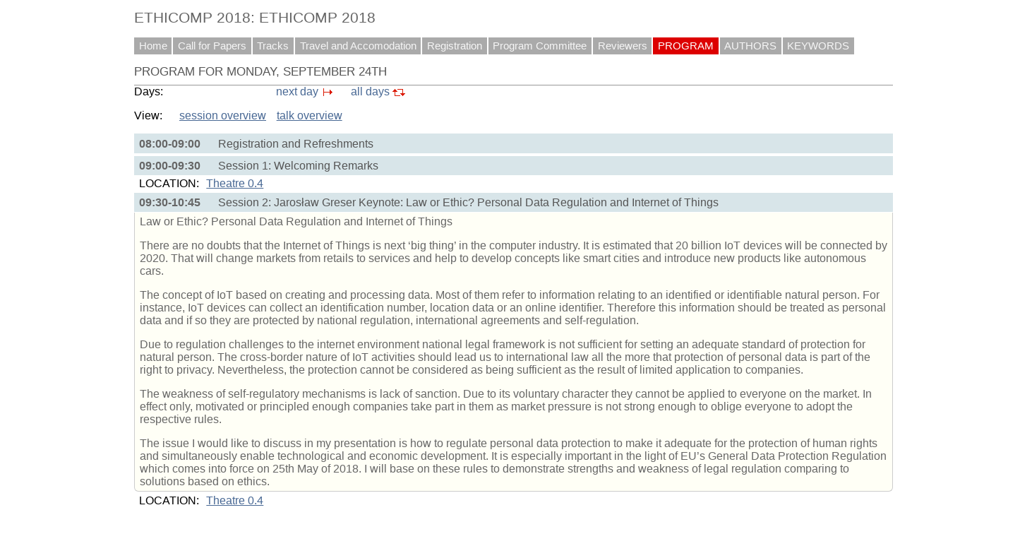

--- FILE ---
content_type: text/html; charset=UTF-8
request_url: https://easychair.org/smart-program/ETHICOMP2018/2018-09-24.html
body_size: 57080
content:
<!DOCTYPE html
      PUBLIC "-//W3C//DTD XHTML 1.0 Transitional//EN"
      "http://www.w3.org/TR/xhtml1/DTD/xhtml1-transitional.dtd">
<html lang="en-US" xmlns="http://www.w3.org/1999/xhtml" style="display:none" xml:lang="en-US">
<head>
<title>Program for Monday, September 24th</title>
<script>window['ec:pageId']='17923673412681662464'</script>
<meta http-equiv="Content-Type" content="text/html; charset=UTF-8"/>
<script>if(self != top) {top.location = self.location} else {document.documentElement.style.display = "block"}</script><script>if(self != top) {top.location = self.location}</script><link rel="icon" href="favicon.ico" type="image/jpeg"/><link rel="StyleSheet" href="program929.css" type="text/css"/>
<link href="program.css" type="text/css" rel="StyleSheet"/>
</head>
<body><table cellspacing="0" class="page_table" cellpadding="0">
<tbody>
  <tr>
    <td class="left_td_column">
      &nbsp;
      <div class="left_spacer">&nbsp;</div>
    </td>
    <td class="central_td_column">
      <div class="divsearch"><input type="text" placeholder="Search" style="visibility:hidden" class="conf_search" id="search"/></div>
      <div id="title">ETHICOMP 2018: ETHICOMP 2018</div>
      <div id="main_menu"><a href="home.html">Home</a><a href="callForPapers.html">Call for Papers</a><a href="tracks.html">Tracks</a><a href="travel.html">Travel and Accomodation</a><a href="registration.html">Registration</a><a href="pc.html">Program Committee</a><a href="reviewers.html">Reviewers</a><a class="selected" href="index.html">PROGRAM</a><a href="talk_author_index.html">AUTHORS</a><a href="talk_keyword_index.html">KEYWORDS</a></div>
      <div style="visibility:hidden;margin:0pt;border:0pt;padding:0pt" id="menu2"> </div>
      <div id="menu3" style="visibility:hidden;margin:0pt;border:0pt;padding:0pt"> </div>
      <div id="content">
        <div id="pagetitle">PROGRAM FOR MONDAY, SEPTEMBER 24TH</div>
      <script src="/utils/program.js"> </script><script>addEventHandler(window,'load',function () {Program.ping1('/statistics/page_access_x.cgi',Program.ping2,'m1=1')})</script><script>Program.data={pr:907,co:194055,pk:'pd:194055:2018-09-24'}</script><div class="days">Days:</div><div class="previous_day"> </div><div class="day_space"> </div><a href="2018-09-25.html"><div class="next_day">next day</div></a><div class="day_space"> </div><a href="index.html"><div class="all_days">all days</div></a><p>View: <a class="day_by_session" href="bysession-2018-09-24.html">session overview</a><a href="bytalk-2018-09-24.html" class="day_next_link">talk overview</a></p><div class="session notalk"><a name="session:28449"><div class="heading"><span class="interval">08:00-09:00</span> <span class="title">Registration and Refreshments</span></div></a></div><div class="session notalk"><a name="session:28447"><div class="heading"><span class="interval">09:00-09:30</span> <span class="title">Session 1: Welcoming Remarks</span></div></a><div class="room"><span class="room_word">Location: </span><a href="room149.html"><span class="room_name">Theatre 0.4</span></a></div></div><div class="session notalk"><a name="session:28443"><div class="heading"><span class="interval">09:30-10:45</span> <span class="title">Session 2: Jarosław Greser Keynote: Law or Ethic? Personal Data Regulation and Internet of Things</span></div></a><div class="session_desc"><p>Law or Ethic? Personal Data Regulation and Internet of Things</p>

<p>There are no doubts that the Internet of Things is next ‘big thing’ in the computer industry. It is estimated that 20 billion IoT devices will be connected by 2020. That will change markets from retails to services and help to develop concepts like smart cities and introduce new products like autonomous cars.</p>

<p>The concept of IoT based on creating and processing data. Most of them refer to information relating to an identified or identifiable natural person. For instance, IoT devices can collect an identification number, location data or an online identifier. Therefore this information should be treated as personal data and if so they are protected by national regulation, international agreements and self-regulation.</p>

<p>Due to regulation challenges to the internet environment national legal framework is not sufficient for setting an adequate standard of protection for natural person. The cross-border nature of IoT activities should lead us to international law all the more that protection of personal data is part of the right to privacy. Nevertheless, the protection cannot be considered as being sufficient as the result of limited application to companies.</p>

<p>The weakness of self-regulatory mechanisms is lack of sanction. Due to its voluntary character they cannot be applied to everyone on the market. In effect only, motivated or principled enough companies take part in them as market pressure is not strong enough to oblige everyone to adopt the respective rules.</p>

<p>The issue I would like to discuss in my presentation is how to regulate personal data protection to make it adequate for the protection of human rights and simultaneously enable technological and economic development. It is especially important in the light of EU’s General Data Protection Regulation which comes into force on 25th May of 2018. I will base on these rules to demonstrate strengths and weakness of legal regulation comparing to solutions based on ethics.</p>
</div><div class="room"><span class="room_word">Location: </span><a href="room149.html"><span class="room_name">Theatre 0.4</span></a></div></div><div class="session"><div class="coffeebreak"><span class="interval">10:45-11:15</span><span class="title">Break and Refreshments</span></div></div><div class="session"><a name="session:28424"><div class="heading"><span class="interval">11:15-12:45</span> <span class="title">Session 3A: Privacy</span></div></a><div class="session_chair"><div class="chair_word">Chair: </div><div class="chair_names"><a class="person" href="person59.html">Anne-Marie Tuikka</a></div></div><div class="room"><span class="room_word">Location: </span><a href="room146.html"><span class="room_name">Room 0.8</span></a></div><table class="talks"><tr class="talk"><td class="time">11:15</td><td><a name="talk:78091"><div class="authors"><a class="person" href="person36.html">Makoto Nakada</a></div></a><div class="title">The privacy and the publicness in Japan, East Asian countries and Southeast Asian countries in the information era</div><div class="abstract"><p>ABSTRACT. Abstract.
In this paper, I will focus on the following IIE(intercultural information ethics) topics in Japan, East Asia and Southeast Asia: 1) what do people in Japan, East Asia and Southeast Asia think about privacy or the related matter in the information era ?; 2) what kind of values or broader perspectives do lie behind these views on privacy and the related topics in Japan and East(Southeast) Asia?; 3) what can we think about (or reconsider) the definitions of ‘privacy’ and ‘the publicness,’ after we see Eastern people’s ideas about these matters which might be different from those in the ‘West’? I will examine these points by analysing my research data I have collected and the related literature on this subject. </p>
<p>Outline of this paper.
1.	Poverty of ethical discussions on privacy in the ‘Far East’ ?
In my view, the ethical discussions on privacy and the related ethical topics in the information era are not so ‘hot’ in Japan and other East Asian countries compared to the ‘Western’ countries.
This might be explained in various ways: (1)people in the ‘Far East’ have a strong orientation to collectivism rather than to individualism and this causes lack of interest in privacy; (2) The contradictory meanings of ‘private’ or Watakushi (synonym of private with various nuances in Japanese: Watakushi is important for inner dependency but is under pressure from orientation to family, state or the publicness) might make this matter more difficult for Japanese people and Asian people to evaluate, as I have explained in another place(Author et al., 2005).</p>
<p>2. Discussions on privacy in the East and in the West: what are privacy, the private and the publicness?
Although the ethical discussions on privacy in the East are not so ‘hot’ in the East, this doesn’t necessarily mean that there are no discussions on this matter among the scholars in the East and in the West. In fact, on the contrary, as we will see later, some scholars show interest in this topic. We can make a summary in regard to the list of discussions on this topic as follows.   1) Discussions on the cultural differences and on the undoubted cultural presuppositions behind Western concept of privacy. Rafael Capurro says that comparison of concepts of privacy in the ‘Far East’ and ‘Far West’ is important, but this is not meaningless if we are unaware of the undoubted cultural presuppositions behind Western concept of privacy. Capurro continues to say that we forget the importance of the whole communication structures from where different views on privacy would come, i.e. the structures including human relations, political structures, people’s ways of life and the sense of what is a good life. Capurro says that even in the West people forget the tension between the public and the private which is deeply rooted in the Greek distinction between oikos and polis (Capurro, 2005; Capurro and Author, 2009). And furthermore, Capurro insists that we today forget the distinction between ‘who am I?’ and ‘what am I?’ as a form of self-identification. This is important when we discuss the whole scope of matters of privacy. He says that ‘what am I ?’ is related to data protection, definitions of public and private data and so on, while ‘who am I?’ is related to the interplay of a human being’s life as shared with others. The possibility of hiding, of displaying or showing oneself off to others is a way of our self-identification (Capurro,2013; Capurro,  Eldred and  Nagel, 2013).   2) Comparison of the East and the West. What Charles Ess tries is to examine the differences (and similarities too) between the meanings of privacy in the East and the West, paying an attention on distinction between individualism and collectivism (Ess, 2005;Ess, 2006).  3) Unawareness of characteristics of one’s own cultural traditions in the East. In my view, similar things of ‘cultural unawareness’ described by Capurro happen in the East too. As I mentioned before, the term of Watakushi has complex and contradictory meanings. Watakusi is often associated with egoism, selfishness and unfairness. At the same time, Watakusi is associated with sources for inner values, emotional meanings, Mononoaware (a subtle sensitivity to nature and life) or the schema of self-reflection to the Japanese minds (Capurro and Author, 2009). The discussion on Watakushi goes back to the Kokugaku tradition in the feudalistic era of Tokugawa (Morse,1974). But people often forget this tradition (Hideo Kobayashi, 1979; and Kojin Karatani, 2001).  4) Unawareness of distinction between ‘particularism and universalism’ or ‘the public and the private.’ According to Sakuta(1972),using T. Parsons’ terms, differences in terms of ‘universalism vs. particularism’ and ‘achievement (what did he/she?) vs. ascription(who is he/she?)’ are important to understand human relations and people’s ways of life in ‘Far East.’ In this sense, the distinction between ‘who’ and ‘what’ might be more complicated in the East. It seems that ‘who’ is interrelated with ‘what’ in the East, at least in China.</p>
<p>3. Finding of potential ethical discussions on privacy and the related topics in the East.
The following table (Table 1) shows the findings gained by my researches done in Japan and other Asian countries (‘2010CG’ means that the research was done in 2010 in China). In a way, the findings shown in this table are the confirmation of appropriateness of discussions mentioned above, but in my view, this confirmation is the first achievement in the field of IIE gained by empirical researches. The questionnaires have been prepared through examination of discussions mentioned above and my interviews with Japanese and Asian people. We found: 1) Eastern people think that ‘privacy’ is an important human right and value. 2) On the other hand, Eastern people don’t think that privacy is the absolutely important value beyond other values. We can find some sort of tension between these values. 3) To disclosure part of one’ inner world to others is highly evaluated by majority of Eastern people as means for better mutual communication ( see Capurro, 2013). </p>
<p>Table 1.  Views on privacy in Japan and East (Southeast) Asia (What are your thoughts about various views on privacy shown in the following list?) （deleted for allowed space）</p>
<p>4. Findings of inner structure of privacy in Japan and East(Southeast) Asia.
In order to know the broader scope of meanings of privacy (as Capurro suggests), I did additional analyses on the research data. The figures of Table 2 and 3 show part of findings gained by these analyses. These are: a) Views on privacy are interrelated with other cultural-ethical-existential views on life and this world. Or the views on privacy are located in a broader cultural, existential, communication structures(s) as Capurro said. b) We found statistically significant correlations between ‘privacy’ factors (two factors can gained through factor analysis on the privacy-related items listed in Table 1) and people’s tendency to accept, reject or show sympathy with various types of values in life (denial of selfishness, contempt for material wealth, sympathy with human values such as honesty and so on)(Table 2). c) We also found statistically significant correlations between views on privacy and views on the meanings of ‘social sacrifice or victims in the case of disasters and accidents’ (Table 3). d) The finding, privacy in a broader cultural, existential, communication structure(s), is found in Japan and other East (Southeast) Asian countries too.</p>
<p>　Table 2. Correlations between ‘privacy’ and ‘criticism of modern civilization’ and ‘orientation to human relations based on mutual-respects’ (data: 2015CG China) (deleted for allowed space)</p>
<p>Table 3. Correlations between ‘privacy’ and ‘sympathy for social sacrifice’ (data:2015CG  China) (deleted for allowed space)</p></div></td></tr><tr class="talk"><td class="time">11:45</td><td><a name="talk:78108"><div class="authors"><a class="person" href="person16.html">Yuko Murakami</a></div></a><div class="title">Current situations in Japan under privacy concerns on household robots</div><div class="abstract"><p>ABSTRACT. Ethics of AI: At Home and in the Workplace</p></div></td></tr><tr class="talk"><td class="time">12:15</td><td><a name="talk:83841"><div class="authors"><a class="person" href="person88.html">Ana Maria Lara Palma</a>, <a class="person" href="person87.html">Jan Strohschein</a>, <a class="person" href="person144.html">Heide Faeskorn-Woyke</a> and <a class="person" href="person2.html">Mario Arias Oliva</a></div></a><div class="title">Homo-Cyber-Connecticus: Atapuerca and the moral dilemmas beyond fitness wearables</div><div class="abstract"><p>ABSTRACT. New Year. 2018 has arrived full of healthy intentions. Among others, enroll in a gym and start practicing sports to reduce exceeding kilograms gained at Christmas meals. Feeling healthier is a strong motivation, but not the only one. Being able to show our goals to the world, makes more attractive the tough effort of practicing sports such as jogging, hiking, skiing, aerobics, acting or spinning. </p>
<p>Behind each journey to get rid of our excess of calories, there is a wearable/insideable acting as witness of our incredible achievements; moreover, our electronic acquaintance will record, calculate and chart all our progress, making all data ready for publication in social media.</p>
<p>Halfway between the pleasures of showing we are able to make sports and being a “Geek”, it exists the moral dilemma of whether a person is more a cyborg than a human being or more human being than cyborg. Tavany (2012) tried to find a definition of cyborg by considering these questions as well, “are humans becoming more computer-like or are computers becoming more human-like?” And halfway between the human being that thinks as human being or a human being that thinks as a cyborg, industries are taking advantage of the consumption fever, whose wrapping paper is pure Artificial Intelligence in itself.</p>
<p>Since the paleontological site of Atapuerca, cradle of Homo-Antecessor, humans have evolved not only in appearance, but in their behavior. Nowadays we can be named as Homo-Cyberneticus (Duus, 2017) or Homo-Connectus (Case). The first one had privacy and security problems; the second one as well, even more.</p>
<p>Undoubtedly, we are technologically progressing very fast; there are several concerns about whether we are doing it cleverly. Social media has made room in our lives, draining a huge portion of our time, bringing benefits in a short period of time but certainly at a high emotional cost in the medium and long term. Recent studies are trying to find out whether this trunk full of techno gadgets is, somehow, altering the brain activity by disturbing its evolution. It may be causing a kind of regression that some authors think it can cause damages leading to a lack of communication (York), emotional disorders (stress, anxiety, phobia, etc.) or, more specifically, techno stress (Craig).</p>
<p>Each year we count with an increasing number of electronic devices ready to provide us figures and exact values about our day to day activities and routines. They give us the feeling of needing to be under control of a higher intelligence that dictates us what and when to eat, at what time we should go to bed. It records how much time we sleep, which is the quality of our night rest and even, if it is time to go for a walk, spend time to meditate or time to rest. We fear that human being is leaving too much decision-making to an unknown entity. It seems alarming and scary. Because, is it feasible that human being could live under technology control in the future? Will wearables or insideables make decisions on behalf of the humankind? Will individuals lose their freedom and privacy? Am I, are you, a cyborg already? If we are not yet, is that moment far away?</p>
<p>All these futuristic questions begin to make sense checking quantitative studies. Recent researches from Ericsson ConsumerLab (2016) point out that “two out of five users feel naked when they don´t have their wearables on, whilst around a quarter even sleep with them”. Deloitte (2015) reveals the top 10 European Fitness Markets Penetration: “based on membership, Germany is the largest market in Europe with a total of 9.5 million. The UK is second with 8.8 million members followed by France (5.2 million), Italy (5.1 million) and Spain (4.9 million)” (p.7). Also, it points out that there are 8.332 clubs, 9.46 million members, 45.3 € average monthly membership fee, 11.6% penetration and 4.830 million total revenues. Regarding Spain, in 2017, fitness market increased in a 1.92% the revenues, 5.06 million members (+2.4%) and 10.9% penetration (Hollasch, 2017). Mc Fit, Basic-Fit and Pure Gym are the 3 top operators in volume in Europe (EuropeActive, 2017). On the other side, rates from the NPD Connected Intelligence/WEAR points out that the percentage of Smartwatch Owners that use functions daily (activity tracker) is a 45% (U.S. consumers aged 18+) (Scott, 2017); the 24% of Spanish citizens monitor their health with fitness band, clip or smartwatch in 2016 (Statista, 2018).</p>
<p>Hence, keeping in mind the quick acceptance of fitness devices in Europe, and specifically in Spain (sixth country where citizens monitor their health) (Redacción Médica), the emerging dependence of them, the loss of self-control in favour of the technology, the loss of privacy and security and the negative consequences of these factors, it is worth devoting a further study and tackle the mystery surrounding the future of humanity; real or fictitious scenarios or, maybe, as Botsman chronicles in his book, Who Can You Trust? How Technology Brought Us Together and Why It Might Drive Us Apart (2017).</p>
<p>And, through all this wade of statistics and data, emerging products, visible and ostensible market, etc., “the real questions about the future of trust are not technological or economic; they are ethical. If we are not vigilant, distributed trust could become networked shame. Life will become an endless popularity contest, with us all vying for the highest rating that only a few can attain”. (Botsman).</p>
<p>Finally, it is necessary to clarify that this study does not aim to deny the benefits of the technology, but to provide a humanizing approach to them. All in all, what is indisputable is that when we are under the look, we make an effort to behave better.</p>
<p>The purpose of this paper is to analyze the moral dilemmas that carry the fitness devices in Spain, its rhythm of market penetration, the role of wearables/insideables consumers and the governing regulations in privacy and surveillance rules associated with this apparently healthy world. This study is a cross-cultural analysis completed with Chile, Mexico, USA, Japan, India, China and Germany data. The research group is named C3O (Cross Cultural Cyborg Observatory) and it is composed by researchers from above mentioned countries.</p></div></td></tr></table></div><div class="session"><a name="session:28425"><div class="heading"><span class="interval">11:15-12:45</span> <span class="title">Session 3B: Video Games</span></div></a><div class="session_chair"><div class="chair_word">Chair: </div><div class="chair_names"><a class="person" href="person9.html">Catherine Flick</a></div></div><div class="room"><span class="room_word">Location: </span><a href="room147.html"><span class="room_name">Room 0.9</span></a></div><table class="talks"><tr class="talk"><td class="time">11:15</td><td><a name="talk:78093"><div class="authors"><a href="person37.html" class="person">Sami Hyrynsalmi</a>, <a href="person12.html" class="person">Kai Kimppa</a>, <a href="person38.html" class="person">Jani Koskinen</a> and <a class="person" href="person39.html">Jouni Smed</a></div></a><div class="title">The Road to Gamification is Paved with Good Intentions: A discussion on gamiﬁcation’s ethicality</div><div class="abstract"><p>ABSTRACT. During the past few years, gamiﬁcation has emerged as an ever-growing area of research and new applications. The concept refers to the use of game design elements in non-game context and it has often been applied to improve people's motivation in otherwise arduous and repeating tasks. Consequently, the ethical questions are prevalent when solutions are gaming with people’s natural playfulness. This study departs from the extant literature that has focused either bright or dark side of gamiﬁed solutions, and focuses on the question whether gamiﬁcation itself is ethically justiﬁed at all. The ethical discussion of gamiﬁcation presented in this study is based on Kantian deontology, utilitarian consequentialism and Aristotelian virtue ethics. This study shows that gamifying work can cause more problems than it solves.</p></div></td></tr><tr class="talk"><td class="time">11:45</td><td><a name="talk:78086"><div class="authors"><a class="person" href="person40.html">Ana Zdravkova</a> and <a class="person" href="person41.html">Katerina Zdravkova</a></div></a><div class="title">Are Video Games Designed to be Addictive?</div><div class="abstract"><p>ABSTRACT. The year of 2018 began with a bad shock for gamers worldwide, as their favourite pastime activity has been classified as a disorder by the World Health Organization [1]. A group of scholars have opened a debate regarding the Gaming Disorder Proposal, and have brought up arguments such as “low quality of the research base, the fact that the current operationalization leans too heavily on substance use and gambling criteria, and the lack of consensus on symptomatology and assessment of problematic gaming” [2]. 
Even though they have appeared in the early 50s, videogames didn't receive much popularity until the 70s and 80s [3] as arcade games and arcade shops rose to fame. Since then, the gaming culture has rapidly increased, stretching among various types of platforms, target audiences, etc. However, with its rise to becoming a multimillion industry, has the goal of video games converted from creating a free time activity game to creating a low quality and recycled content falling under a money-making scheme? 
The most played game up to this day is Tetris, a game developed in 1984. The reason why the game is so popular with no chance of being toppled down the leader board any time soon, is due to its simplicity and the effect that occurs caused by playing the game for a longer period of time. Users that devote themselves for a long period of time in playing Tetris have experienced the Tetris Syndrome / Effect, an effect that causes people to involuntarily visualize shapes, patterns, and even experience dreams related to the game pattern [4].
Many video games have been known to cause a similar effect, but not with the same level of intensity, therefore the effect lasts for a short time period and some game companies aim to re-ignite that effect by releasing more and more content. Gamers have experienced specific events occurring in their everyday lives that they have seen in video games, such as markers, score tables, in-game tips, background music, in-game sounds etc. [5]. Depending on the user and depending on the game, the Tetris effect can occur and it can affect the way people do things in their actual lives. 
It has been noticed that even movies have a short term Tetris Effect, for example, the movie Psycho has caused a pathological fear of showers or an episode of Dr. Who that has caused people to be afraid of statues due to their horrifying representation in the series [6]. Some table top games have been known to leave an after effect, as seen in Dungeons & Dragons players, where players have categorized people from their daily lives into character sheets with specific abilities and skills [6].
The Tetris Effect is a behaviour that is observable in actions that occur repeatedly even in the non-gaming world. But is this element implemented in the game mechanic of the video game with a sole purpose to make the video game more addictive? Do game designers and game companies purposefully add a repetitive mechanic, in order to maintain their target audience and attract more and more players?
This paper will be focusing on what elements within games trigger certain behavioural patterns within users that causes them to remain engaged in a game for a long period of time. According to Davidow: "Much of what we do online releases dopamine into the brain's pleasure centres, resulting in obsessive pleasure-seeking behaviour. Technology companies face the option to exploit our addictions for profit. Application providers were simply supplying customers with services that made their products more appealing."[7] 
Gaming has developed from a single-game per console to the same game on multiple consoles, allowing the users to access the game from different devices just by accessing their user account. This phenomenon became popular with the rise of Facebook, when social games began to appear such as FarmVille where players were given a virtual farm that they had to maintain with the help of other users. The game reached the peak of its popularity with its release in 2009 with a total of 83.76 million monthly active users [8]. The game maintained a high position on the list of most played games on Facebook for a time period of two years with proper updates, holiday events and bonuses, until it began to experience its downfall.
Do companies purposefully aim create an addictive relationship between the game and the player? Do designers aim for their games to be addictive, or do the users allow the simpler games to rise above the more complex ones? Are players too gullible and attach themselves too fast and too easily to games that distract them from their surroundings and responsibilities? Are parents to blame for introducing their children to simple video games, so they can be distracted long enough while they take care of chores and free time activities? Do parent given restrictions cause addictive behaviour [9]? Are we to blame the designers or are we to blame ourselves? Does the rewarding system make gamers more satisfying with their accomplishments in the virtual world in comparison to the ones in real-life?  This paper examines all these questions, trying to give a convincing answer to all.</p></div></td></tr><tr class="talk"><td class="time">12:15</td><td><a name="talk:78117"><div class="authors"><a class="person" href="person42.html">Erica Neely</a></div></a><div class="title">Come for the game, stay for the cash grab: the ethics of loot boxes, microtransactions, and freemium games</div><div class="abstract"><p>ABSTRACT. One of the biggest current controversies surrounding video games involves loot boxes.  A loot box is a virtual container in a game which, when opened, contains one or more in-game items selected randomly from a list of possibilities.   On its face this may not seem so controversial: video games have been putting random items in treasure chests for decades.  However, loot boxes are typically purchasable for real world currency; they are not obtained solely by defeating enemies in the game or accumulating in-game currency.</p>
<p>The prospect of obtaining in-game items for real money (generally referred to as "microtransactions") has been controversial for years.  In 2009, Blizzard Entertainment started selling in-game pets to World of Warcraft players for real money.  These pets were purely cosmetic items; they provided players with no advantage in the game.  Nonetheless, there was controversy over whether this would open the door to being able to buy in-game gear with real money.  While that has not materialized in this game, many single-player games have offered such items for pre-ordering a special edition of a game, so there is some precedent for the fear.  </p>
<p>Mobile games often use a financial model in which the game itself is free but players pay real money for in-game items; frequently this takes the form of a currency which can be used to speed up various time-consuming actions in the game.  Referred to as “freemium” games, players often grumble about them but do seem to recognize that some kind of payment is necessary for the labor that goes into designing a game.  However, the practice of including microtransactions in a game that players have already spent $50 or $60 on has generated much more controversy.  </p>
<p>This has come to a head recently with Middle-earth: Shadow of War and Star Wars: Battlefront II, both of which announced that they would contain microtransactions (although the latter had them removed prior to release due to the overwhelmingly negative backlash.)  A number of jurisdictions have indicated legal interest in whether loot boxes constitute a form of gambling and thus should be subject to similar regulation.  Regardless of the ultimate legal decision, this leads to a number of interesting ethical questions.</p>
<p>In this paper I will be investigating the ethics of freemium games, microtransactions, and loot boxes.  Two distinctions are relevant here.  First, there is a difference between a fixed-reward microtransaction and a random one, such as a loot box.  In the former, a player knows exactly what she is purchasing and how much it will cost her.  In the latter, a player knows how much she is paying for the loot box, but she does not know what is inside; as such, it is far more difficult to calculate whether the expenditure is worth it.  Furthermore, there is a concern that the reward mechanism is addictive, so a player may end up spending money far past the point of reason in pursuit of an item.  (With that said, even fixed microtransactions may be problematic – a number of freemium games seem to trade on the sunk cost fallacy; if I have already invested several hundred dollars in defending my city from other players, it is hard to stop.  While not quite the same as addiction, there is a similar concern.)  Of course, collectible card games function on a similar principle – players do not know what cards will be inside a particular pack they buy – so it is worth considering why loot boxes seem so different to most gamers. </p>
<p>Second, there is a difference between cosmetic items and those which affect gameplay; this is particularly pronounced in multiplayer games, where a player might have an advantage over another through the expenditure of real money.   Cosmetic items are not terribly concerning, since they are not required to play a game and give a player no advantage.  A player can play League of Legends just as well in the default appearance (or "skin") of a character as he can in a fancy one.  While there are still ethical issues concerned with, say, pricing of those skins, they are not markedly different from selling any piece of artwork, whether virtual or physical.</p>
<p>Gameplay-affecting items are a different story.  Most multiplayer games trade on the idea of skill: some players do better than others because they are more skilled, and a player can do better by becoming more skilled – in-game effort will be rewarded.  The ability to do better by spending money (what gamers derisively call "pay to win") seems to fly in the face of this.  It seems unfair.</p>
<p>I am not convinced it is quite this simple, however.  Players have long accepted the idea that advancing and becoming skilled in a game requires a lot of play time.  At a superficial level, this appears to be a simple trade: spend time in-game and become better at things in the game.  However, the ability of players to spend that time is due to factors which are external to the game.  A person who is working multiple jobs or who has family commitments may not be able to spend the same amount of time as someone who does not.  As such, the idea that paying money in a game is radically different than paying time to play a game falls apart; they both are subject to the real world situation of the player.</p>
<p>Nevertheless, I believe that “pay to win” is still problematic because frequently having money and having time correlate; people who are financially comfortable do not have to work extra jobs and thus have more time.  While there is a swath of gamers that this would assist, particularly those with family commitments, it would widen the gap between gamers in the lowest socio-economic brackets and those in higher ones: people who have neither time nor money will be worse off than people who can use one of these factors to advance, and much worse off than people who can use both of these factors to advance.  Given that most societies are not as financially mobile as we might like, to a large extent one’s socioeconomic status is involuntary.  In multiplayer games, players are ideally on an equal footing – I do not believe the adoption of microtransactions will help this, in general.   </p>
<p>Single-players games are somewhat different, since fairness is less of an issue when there is no competition between players.  In this case, having optional extras available for purchase is less ethically problematic, so long as the financial model itself is ethical.  Star Wars: Battlefront II fell afoul of this because many players felt that a game should not charge both for the base game and also to unlock specific characters.  This is debatable, since characters have been added in downloadable content for a long time.  However, while wishing to sidestep the debate over day-one downloadable content as much as possible, suffice to say that gamers tend to think that a game should include everything that has been created for the game; they are willing to pay extra for future content, but not for what seems to be current content.  As such, microtransactions are still a subject for discussion in single-player games, although for different reasons than in multiplayer games.</p>
<p>Partial Bibliography</p>
<p>Evers, E. R. K., van de Ven, N., & Weeda, D. (2015). The Hidden Cost of Microtransactions: Buying In-Game Advantages in Online Games Decreases a Player’s Status. International Journal of Internet Science, 10(1), 20-36. </p>
<p>Georgieva, G., Arnab, S., Romero, M., & Freitas, S. d. (2015). Transposing freemium business model from casual games to serious games. Entertainment Computing, 9-10, 29-41. doi:10.1016/j.entcom.2015.07.003</p>
<p>Grundy, D. (2008). The Presence of Stigma Among Users of the MMORPG RMT: A Hypothetical Case Approach. Games and Culture, 3(2), 225-247. </p>
<p>Hamari, J., Alha, K., Järvelä, S., Kivikangas, J. M., Koivisto, J., & Paavilainen, J. (2017). Why do players buy in-game content? An empirical study on concrete purchase motivations. Computers in Human Behavior, 68, 538-546. doi:10.1016/j.chb.2016.11.045</p>
<p>Hamari, J., & Keronen, L. (2017). Why do people buy virtual goods: A meta-analysis. Computers in Human Behavior, 71, 59-69. doi:10.1016/j.chb.2017.01.042</p>
<p>Hamari, J., & Lehdonvirta, V. (2010). Game design as marketing: How game mechanics create demand for virtual goods Int. Journal of Business Science and Applied Management, 5(1), 14-29. </p>
<p>King, C. (2017). Forcing Players to Walk the Plank: Why End User License Agreements Improperly Control Players' Rights Regarding Microtransactions in Video Games. William & Mary Law Review, 58(4), 1365-1401. </p>
<p>Macey, J., & Hamari, J. (2018). Investigating relationships between video gaming, spectating esports, and gambling. Computers in Human Behavior, 80, 344-353. doi:10.1016/j.chb.2017.11.027</p>
<p>Shi, S. W., Xia, M., & Huang, Y. (2015). From Minnows to Whales: An Empirical Study of Purchase Behavior in Freemium Social Games. International Journal of Electronic Commerce, 20(2), 177-207. doi:10.1080/10864415.2016.1087820</p>
<p>Valdes-Benavides, R. A., & Hernandez-Verme, P. L. (2014). Virtual Currencies, Micropayments and Monetary Policy: Where Are We Coming from and Where Does the Industry Stand? Journal of Virtual Worlds Research, 7(3).</p></div></td></tr></table></div><div class="session"><a name="session:28426"><div class="heading"><span class="interval">11:15-12:45</span> <span class="title">Session 3C: IT, Civic Life &amp; Political Culture</span></div></a><div class="session_chair"><div class="chair_word">Chair: </div><div class="chair_names"><a href="person145.html" class="person">Damian Węgrzyn</a></div></div><div class="room"><span class="room_word">Location: </span><a href="room148.html"><span class="room_name">Room 1.1</span></a></div><table class="talks"><tr class="talk"><td class="time">11:15</td><td><a name="talk:78116"><div class="authors"><a class="person" href="person124.html">Ananda Mitra</a></div></a><div class="title">Creating an alternative narrative about gun control: Narrative analysis of #Guncotrolnow</div><div class="abstract"><p>ABSTRACT. This paper considers the narrative that emerges out the analysis of the tweets related to #Guncotrolnow.  Using nearly 11,000 tweets generated after the Las Vegas shooting in the USA in 2017 the analysis creates a narrative map from the tweets - also called narrative bits (narbs).  The narrative map offers a story about the way the tweets show the ongoing relationship between the tweeters and their opinion about the status of guns in American society.</p></div></td></tr><tr class="talk"><td class="time">11:45</td><td><a name="talk:78097"><div class="authors"><a href="person45.html" class="person">Jennifer Grygiel</a>, <a href="person46.html" class="person">Leanne Hirshfield</a> and <a class="person" href="person47.html">Emily Lombardo</a></div></a><div class="title">Civic Social Media Engagement Strategies: Are Political Counter-Memes Influential, Symbolic, and Persuasive?</div><div class="abstract"><p>ABSTRACT. In the wake of the 2016 U.S. election, social media companies such as Facebook and Twitter revealed that the Russian government had utilized their platforms to spread covert political ads. This study draws on literature related to memetic audience behavior and misinformation and will involve the creation of political counter-memes as a way to combat misinformation and propaganda. A qualitative analysis of the counter-meme campaign was conducted to summarize and investigate if they were influential, symbolic, and persuasive.</p></div></td></tr><tr class="talk"><td class="time">12:15</td><td><a name="talk:78113"><div class="authors"><a class="person" href="person48.html">William Fleischman</a> and <a class="person" href="person49.html">Kathleen Antaki</a></div></a><div class="title">We've Got the Old Voting Technology Blues</div><div class="abstract"><p>ABSTRACT. WE’VE GOT THE OLD VOTING TECHNOLOGY BLUES</p>
<p>By William M. Fleischman and Kathleen Antaki</p>
<p>Keywords: electronic voting devices, election infrastructure, election law, technology and the law
Categories: Applied Computing – Computing in Government – Voting/election technologies; Law, social and behavioral sciences – Law
Corresponding Author: William M. Fleischman
Email: william.fleischman@villanova.edu</p>
<p>Introduction</p>
<p>The 2016 Presidential Election in the United States revealed once again widespread shortcomings in the electronic infrastructure of registration and voting systems. In this paper, we discuss system vulnerabilities that raise questions as to the integrity of national, state, and local elections, and make several recommendations for mitigating them. We concentrate on three aspects of the infrastructure – electronic voting machines; hardware, software, and algorithms involved in maintaining voter registration lists; and the influence of social media in defining the informational landscape of the election process.</p>
<p>Everything pertaining to elections in the U.S. is local. Local control of election equipment, processes, and procedures is jealously guarded. Where federal intervention has occurred due to efforts to exclude or discourage voting by certain groups – primarily African-Americans in the states of the former Confederacy – there has been resistance. Recent lawsuits and political measures have sought to terminate federal oversight of elections in these contexts.</p>
<p>Nevertheless, the bitterly contested aftermath of the 2000 U.S. presidential election provided the precedent for federal legislation – the Help America Vote Act (HAVA) – concerning voting machines and registration procedures binding on all the states. Unfortunately, the legislation was hastily drafted and carelessly implemented, giving rise to problems that have plagued recent elections throughout the country and, in 2016, to suspicions that electoral processes were vulnerable to attack by external agents.</p>
<p>Although our discussion is focused on the United States, the questions raised – tensions between technology and the law; ethical aspects of the development of hardware and software systems with public-welfare critical significance; ensuring the security of these systems; careless or unsupervised application of personalization algorithms on social media leading to problematic or undesirable consequences – are of general relevance.</p>
<p>Electronic Voting Devices</p>
<p>Direct Recording Electronic (DRE) voting machines have a serious flaw.,, Without any tangible permanent record (on paper, for example) that permits the voter to see how his choices have been recorded, there is no way to conduct a credible, independent audit of any election in which the outcome is contested or where there is suspicion that voting machines have malfunctioned in recording and storing the results. The latter is something that has actually happened. In one case, at least, owing to the small number of votes cast, this was confirmed when a sufficient body of voters filed affidavits revealing their actual votes.</p>
<p>In addition, several researchers have demonstrated hacks of DRE machines that can be carried out given ten minutes physical access (a credible condition due to lax chain of custody practices frequently observed in advance of an election.) These hacks alter the votes in a manner prescribed by the attacker while maintaining consistency among all internal records of individual (manipulated) totals and actual votes cast.,</p>
<p>While critics have pointed out the folly of attempting to influence the result of any significant election by altering the function of a single voting machine, a more damaging hack has been demonstrated by Andrew Appel of Princeton University. It exploits a design vulnerability in a dual function cartridge that serves as both an aid to visually impaired voters and as the means of recording the actual vote totals. In this two-stage hack, the changes written to the cartridge of a single voting machine infect the election district machine that aggregates the votes. The virus is then broadcast to the entire election district when this backend computer is used to set up machines for the next election.</p>
<p>Given these defects, how is it that such devices are still being used in U.S. elections? The problems here revolve around legislatures that are either unaware of or resistant to acting on technological developments that argue for changes in laws governing electronic voting systems. In one striking case, persistent litigation led by Appel and Penny Venetis of the Rutgers University School of Law eventually led in 2006 to the passage of a state law in New Jersey mandating that every electronic voting machine produce a voter verifiable paper audit trail (VVPAT) by 2009. Nevertheless, having passed the requirement to equip its DRE machines with VVPAT, the legislature discovered that there were no funds available to implement the measure. Therefore, an act was passed (in 2008) temporarily suspending the VVPAT requirement, a “temporary” suspension that is still in effect in 2017.</p>
<p>Often, questions dealing with deficiencies or vulnerabilities in voting systems land in state courts where there is a tradition of deference to legislative intent. In Pennsylvania use of DRE machines without a voter verified paper trail has been upheld in recent court decisions that explicitly refer to the intent of the legislature, based on a law authorizing use of electronic voting devices passed in 1980 and never amended. Deference to the intent expressed in legislation nearly forty years old and oblivious to significant changes in technology, security, and modes of attack in the interim seems misplaced. In recent jurisprudence concerning use of novel surveillance devices like the StingRay, lower court judges familiar with the technology have recognized the need to reinterpret Fourth Amendment protections where troubling innovations in surveillance are involved. Such enlightened action, when legislative remedies are absent or late in coming, might provide a model for similar judicial rulings concerning electronic voting devices.</p>
<p>Electronic Infrastructure for Voter Registration</p>
<p>Although the voting booth is the primary place where voters might experience concerns about the integrity of their vote, the presence of their names on the registration lists maintained by the individual states is the essential precondition for exercising the franchise. An inaccurate registration list can have a far greater effect on the outcome of an election than any single voting machine. </p>
<p>Technology is implicated in the choice and implementation of procedures for maintaining currency of state registration lists as well as the means adopted for ensuring their security. Two 2006 studies, carried out by committees of distinguished computer scientists and public figures, commissioned by the U.S. Public Policy Committee of the ACM and the U.S. National Research Council considered these matters.,</p>
<p>The ACM study notes that “HAVA requires that states authenticate each potential voter by cross-checking with other state databases … . Because other databases can be inaccurate as a result of ambiguous or incorrectly entered data or computer-related problems, wholly automated procedures are risky. Consequently, we recommend that other databases not be used to enroll or de-enroll voters automatically. … [B]ut an appropriate election official should perform any final determination of voter eligibility or ineligibility.” And notification of any change in eligibility should infallibly be provided to the affected individual.</p>
<p>The choice of matching criteria is particularly important – strict criteria result in fewer matches, looser criteria generate a greater number of matches. Depending on the operation – confirming eligibility or purging ineligible voters – these criteria can be used selectively to achieve political ends rather than fulfill the intended civic purpose of registration list accuracy.</p>
<p>There are additional opportunities for administrative mischief in the voter registration process. Lack of transparency in the application of automated procedures, selectively closing Department of Motor Vehicle offices where automatic voter registration occurs, imposing new voter identification requirements for absentee or mail-in ballots that are not publicized widely or in a timely manner are a few of the documented strategies for suppressing the vote of selected groups of voters.</p>
<p>Heightened attention to the integrity of states’ voter registration lists has been generated by phishing attacks, apparently by Russian hackers, attempting to penetrate the computers of state officials and employees of private firms responsible for maintaining these lists. </p>
<p>The fear that malicious foreign agents might hack and alter them argues for serious and transparent security measures. Several guides have been prepared, for securing the resources of political organizations and campaigns. These would seem a good starting point for the protection of state voter registration lists against external attack.</p>
<p>Nearly twelve years have passed since the publication of the ACM and National Research Council studies. Significant changes in hardware and software for both registration and voting, and changes in the capabilities of adversaries seeking to undermine their integrity, argue for renewed efforts by the ACM to commission, publish, and widely publicize a second study marshalling the insights and recommendations of computer scientists and public policy experts on technological best practices in conducting elections.</p>
<p>Social Media and the Informational Landscape of the Election Process</p>
<p>As Cass Sunstein noted, “… the risks posed by any situation in which thousands or perhaps millions or even tens of millions of people are mainly listening to louder echoes of their own voices … [are] likely to produce far worse than mere fragmentation.” The experience of the 2016 U.S. presidential election has shown that many actors – domestic and foreign, human and bots – have found the means of exploiting this fragmentation through sophisticated social media posts in order to influence the actions of large groups of voters., </p>
<p>A study published by several University of Michigan scholars studied election incidents in several states during the 2016 election cycle. Their methods, involving the analysis of observations extracted from Twitter concerning the performance of election officials, suggested an experiment which we conducted during the course of several highly contested off-year statewide elections in New Jersey, Pennsylvania, Virginia, and Alabama during the fall of 2017. </p>
<p>We gathered samples with appropriate temporal and spatial specificity from the Twitter Streaming API and applied keyword filters suggested by events surrounding the various contests to the text fields of these messages. In addition, we inspected all images associated with the Tweets in our samples. Although this was a preliminary step to a larger study, we made several striking discoveries.</p>
<p>In the Virginia gubernatorial election, for example, we found repeated references to messages, independently substantiated by news reports, sent to African-American voters informing them a day before the election, incorrectly – and apparently with malicious intent – that their polling place had changed. We also retrieved one of multiple tweets “informing” voters that, if they were concerned about the weather or about their vote not being counted, they could vote for the Democratic candidate by simply sending a text message to a number provided in the tweet. A similar voter deception effort went viral during the 2016 presidential election. The Twitter account that posted the 2017 message was active for nearly three hours while polls were open on election day.</p>
<p>As a result, we have established an archive to catalog evidence of efforts at voter suppression and deception that circulate on Twitter. The goal is to maintain, and make publicly available, a permanent record of what would otherwise be ephemeral messages attempting to interfere with the right to vote. Considering that the public discourse and conversations on social media have been saturated with unsubstantiated accounts of massive voting by ineligible individuals, it seems properly ironic to turn the evidence from social media into a tool for combatting attempts to disenfranchise legitimate voters.</p></div></td></tr></table></div><div class="session"><div class="lunchbreak"><span class="interval">12:45-14:15</span><span class="title">Lunch</span></div></div><div class="session"><a name="session:28427"><div class="heading"><span class="interval">14:15-15:45</span> <span class="title">Session 4A: Governance &amp; Voice in IT</span></div></a><div class="session_chair"><div class="chair_word">Chair: </div><div class="chair_names"><a class="person" href="person104.html">Minna M. Rantanen</a></div></div><div class="room"><span class="room_word">Location: </span><a href="room146.html"><span class="room_name">Room 0.8</span></a></div><table class="talks"><tr class="talk"><td class="time">14:15</td><td><a name="talk:78071"><div class="authors"><a href="person117.html" class="person">Mattis Jacobs</a></div></a><div class="title">Ownership and Distributive Justice in Blockchain-based Value Transfers</div><div class="abstract"><p>ABSTRACT. Introduction</p>
<p>While prime examples of blockchain-based applications such as cryptocurrencies (e.g. Bitcoin) increasingly draw the attention of the mainstream media (Heath 2017; Hutton 2017), in the philosophical and political discourse blockchain is mostly conceptualized not on an applicational level, but in a more abstract and inclusive way as a governance-technology. Blockchain in this sense is understood as a technology that “potentially allows individuals and communities to redesign their interactions in politics, business and society at large, with an unprecedented process of disintermediation on large scale, based on automated and trustless transactions” (Atzori 2015, p. 4).
Even though the relevant technological features of blockchain are evident, it is a controversial matter how the way blockchain-governance is ordering human activity should be interpreted against the background of political philosophy. Inspired by Winner (1980)’s question “Do artifacts have politics?” one tends to ask: “What politics do these artifacts have”? While authors like Reijers et al. (2016, pp. 139–140) suggest that “any absolute claim of defining a ‘blockchain ideology’” should be the subject of skepticism, two – prima facie incompatible – interpretations seem to prevail in the recent development of the discourse. One the one hand, there is an interpretation – especially advocated in the developers community – that holds up the participatory character of the distributed ledger technology whose consensus-driven governance-mechanisms supposedly share significant traits with social contracts (Buterin 2014; Reijers et al. 2016) and are construed as inherently egalitarian due to flat-hierarchy governance-mechanisms (Filippi 2017, p. 68). On the other hand, there is an interpretation – advocated by proponents and critics alike – focusing mainly on disintermediational aspects and the scarcity of opportunities for private-, state- and supra-state institutions to assert themselves by the means of the blockchain-enabled governance-mechanisms and to perform regulatory tasks. Accordingly, blockchain tends to be described as a libertarian or anarchic governance-technology.
Authors like Filippi (2017) recently pointed out that the above mentioned governance-mechanisms  are not the same and in fact are grounded on different governance-levels. Nevertheless, the academic discourse still tends to confuse these distinct sets of governance-mechanisms and persists at applying concepts of political philosophy to blockchain-governance as such. The aim of my paper is to disentangle the arguments concerning the politics behind the blockchain technology by developing a taxonomy of four different types of blockchain-governance which then will be used to lay bare the differences in the conceptual assumptions underlying the respective arguments.</p>
<p>Links between Political-Philosophy and Blockchain-Governance</p>
<p>Libertarian traits of blockchain-governance are closely connected to libertarian guiding principles such as almost unconditional ownership rights and the limitation of state-regulation. The potential of technologies like blockchain in this context is mainly seen in its ability to replace institution-based “[c]entralized vertical authority” as “the main organizational model in society” with a technology-based “horizontal and distributed diffusion of authority, in which the source of legitimacy are the individuals themselves” (Atzori 2015, p. 7). The (in)famous cryptocurrencies illustrate this process of disintermediation. While a ledger-based fiat money system “relies heavily on trust in a few institutions” (Wood, Buchanan 2015, p. 389) such as banks which ultimately function as a gatekeeper to the monetary system, verify the legitimacy of funds and perform monetary transactions as well as states which are in control of the monetary supply and guarantee the acceptance of the currency, blockchain-based cryptocurrencies do not. They repeal (the necessity for) these intermediaries (e.g. gatekeeper) or replace them by either technology (e.g. trust, control of the monetary supply) or a technology-enabled community (e.g. verification of transactions).
However, even among those who share this perception of blockchain-governance, there is a multitude of different assessments. On the one hand, there are proponents of the technology who promote disintermediation for various reasons and with varying radicality. While more moderate advocates perceive blockchain-governance as just a process of disintermediation in governance-services without any aspiration to abolish governmental institutions (Atzori 2015, p. 4), less restrained advocates perceive blockchain-governance as a tool to “win a battle in the arms race” with governments in what is abstractly described as a “fight for freedom” (Filippi 2017, p. 60). Paquet & Wilson (2015) describe the spirit in the promotion of technologies that enable alternative modes of coordination in that manner as “dissociative anti‐government […] in the way of failing to see its [the governments] value adding contribution”. Critics who don’t share this “libertarian dream”, on the other hand, worry instead about a “regulatory nightmare” (Filippi 2014) and a blockchain-enabled “pre-political” society “in which the law of might – or the laws of the market – prevails on common good” (Atzori 2015, p. 23).
In contrast to the disparate normative evaluations of nonetheless acknowledged libertarian characteristics of blockchain-governance, in the context of social contract theories the links to political philosophy appear to be much more conceptually diverse. They range from mere resemblances from philosophical concepts and decision-making processes defined by the blockchain-protocol to the justification of the use of blockchain applications (Reijers et al. 2016) up to the identification of game-theoretical assumptions which are underlying both, the blockchain protocol and certain approaches of social contract theories (Buterin 2014). The commonality of most of these claims is its focus on consensus-mechanisms defined by the blockchain-protocol and consensus-mechanisms for design-decisions on the protocol as the main modes of blockchain-governance.</p>
<p>Four Types of Blockchain-Governance and Their Reflections in Political Philosophy</p>
<p>I argue that these two understandings of the politics or the political philosophy behind blockchain-governance are based on two different ideas of on what level blockchain-governance takes place. Filippi (2017) describes one as the “governance-level”, in which the blockchain technology enables new governance-mechanisms for a given society. The other one she considers the “infrastructure level”. Notably, what is considered as governance on an infrastructure-level by Filippi (2017) is considered the actual blockchain-governance in the blockchain developers community (Buterin 2017) and is exactly what the majority of the arguments regarding social contracts mentioned above aims at. Here, the focus is on governance-mechanism within the blockchain-community, which forms the distributed infrastructure. Therefore, I propose to distinguish not between a governance-level and an infrastructural level, but between blockchain-governance on a societal level and blockchain-governance on a community level in order to disentangle the aforementioned discourse.
Furthermore, on both levels – the societal level and the community-level – an additional distinction is conducive. On the societal level this is a distinction between the above mentioned supposedly libertarian approach of “governance through blockchain” and an – as for now – in the academic discourse less covered “governance of blockchains”, a subset of internet governance focusing on blockchains. These two modes of governance on a societal level ought to be understood as counterparts each focusing on one side of the reciprocal process of technology shaping human interaction and vice versa. On the community-level, on the other hand, not contrasting but further grading is necessary. On a lower level there are governance-mechanisms specified by the blockchain protocol that define e.g. how users of a cryptocurrency authenticate users and validate transactions in a collaborative manner, whereas on a higher level there are governance-mechanisms which are only partly defined by the protocol and deal with decisions on the protocol itself. Hence, higher-level community-governance defines the way lower-level community-governance operates. The distinction between governance on these two levels is necessary, because the arguments referring to social contract theories – especially in the context of the justification of blockchain-governance – are to a large extent only applicable to lower-level community-governance, whereas the main discourse in the developer’s community deals mostly with higher-level community-governance (Buterin 2017; Zamfir 2017).</p>
<p>Outline of the paper</p>
<p>In my paper I will first present the multiplicity of links that have been drawn between blockchain-governance and political philosophy. Secondly, I will perform an analysis of the conceptions of blockchain-governance underlying the respective links and arguments. Hereafter, I will present the further developed taxonomy of the four types of blockchain governance which I will use in the fourth and last step to disentangle the discourse by classifying the arguments and links by the means of the underlying conception of blockchain-governance.</p>
<p>Publication bibliography</p>
<p>Atzori, Marcella (2015): Blockchain Technology and Decentralized Governance. Is the State Still Necessary? In SSRN Journal. DOI: 10.2139/ssrn.2709713.</p>
<p>Buterin, Vitalik (2014): Cryptoeconomic Protocols In the Context of Wider Society. Ethereum Meetup. London, 2014. Available online at https://www.youtube.com/watch?v=S47iWiKKvLA.</p>
<p>Buterin, Vitalik (2017): Notes on Blockchain Governance. Vitalik Buterin's website. Available online at http://vitalik.ca/general/2017/12/17/voting.html.
Filippi, Primavera de (2014): Bitcoin. A regulatory nightmare to a libertarian dream. In Internet Policy Review.</p>
<p>Filippi, Primavera de (2017): In Blockchain we Trust. Vertrauenslose Technologie für eine vertrauenslose Gesellschaft. In Rudolf-Augstein-Stiftung (Ed.): Reclaim Autonomy. Selbstermächtigung in der digitalen Weltordnung. Berlin: Suhrkamp (edition suhrkamp, 2714), pp. 53–81.</p>
<p>Heath, Thomas (2017): Bitcoin is going mainstream. Here is what you should know about it. Edited by The Washington Post. Available online at https://www.washingtonpost.com/news/get-there/wp/2017/12/04/bitcoin-is-going-mainstream-here-is-what-you-should-know-about-it/?utm_term=.b5c63550f5e6.</p>
<p>Hutton, Will (2017): Bitcoin is a bubble, but the technlogy behind it could transform the world. Edited by The Guardian. Available online at https://www.theguardian.com/commentisfree/2017/dec/24/bitcoin-is-a-bubble-the-technology-behind-could-transform-world.</p>
<p>Paquet, Gilles; Wilson, Christopher (2015): Governance failure and the avatars of the antigovernment phenomena.</p>
<p>Reijers, Wessel; O'Brolcháin, Fiachra; Haynes, Paul (2016): Governance in Blockchain Technologies & Social Contract Theories. In ledger 1, pp. 134–151. DOI: 10.5195/ledger.2016.62.</p>
<p>Winner, Langdon (1980): Do artifacts have politics? In Daedalus, pp. 121–136.</p>
<p>Wood, Gavin; Buchanan, Aeron (2015): Advancing Egalitarianism. In : Handbook of Digital Currency: Elsevier, pp. 385–402.</p>
<p>Zamfir, Vlad (2017): Against on-chain governance. Refuting (and rebuking) Fred Ehrsram's governance blog. Edited by Medium. Available online at https://medium.com/@Vlad_Zamfir/against-on-chain-governance-a4ceacd040ca.</p></div></td></tr><tr class="talk"><td class="time">14:45</td><td><a name="talk:78107"><div class="authors"><a class="person" href="person118.html">Helen Creswick</a>, <a class="person" href="person78.html">Liz Dowthwaite</a>, <a class="person" href="person75.html">Ansgar Koene</a>, <a href="person119.html" class="person">Elvira Perez Vallejos</a>, <a class="person" href="person79.html">Virginia Portillo</a>, <a href="person80.html" class="person">Monica Cano</a> and <a href="person120.html" class="person">Christopher Woodard</a></div></a><div class="title"> “…they don’t really listen to people”.  Young people’s concerns and recommendations for improving online experiences.  </div><div class="abstract"><p>ABSTRACT. The importance of internet platforms and websites behaving ethically towards children and young people has become a prominent issue amongst legislators (Children and the Internet inquiry by UK House of Lords), and national (e.g. 5Rights, in the UK) and international (Unicef) organizations that protect the rights of children (Third et al 2014; Kidron and Rudkin 2017).  For example, the UK government are currently being lobbied by a cross-party campaign to make amendments to their Data Protection bill in an effort to champion children’s digital rights, and ensure that they are guarded by the online world (The Guardian 2017).  Exploring young people’s concerns around internet transparency is a critical part of the UnBias research project, with some expressing feelings of disempowerment in their internet use; “just realising there is nothing you can do about it.”  Others reported how they “…can’t really talk to the creator of the website because they don’t listen to people”, indicating that some young people feel that they are overlooked and silenced by a digital world that does not take account of their needs and opinions.   </p>
<p>In this paper we argue that whilst movements have been made to promote the adoption of a more ethical approach towards the user in the digital world, considerable work still remains to improve young people’s experiences.  A recent report on ‘Digital Childhood’ by Kidron and Rudkin (2017) strongly criticised the providers of digital services by arguing that they have failed to consider how the internet may have a detrimental effect on children’s development.  Building on the contributions of this report and other recent studies (e.g. Children’s Commissioner 2018; Livingstone and Bulger 2014), we argue that there is a need for industry, companies and the government to recognise both the need but also the voices of children, which are often overlooked, and to take responsibility for how the digital world may be adapted to inform, protect and empower young people.  </p>
<p>Drawing on data from the UnBias[1]  project’s Youth Juries, which are interactive youth led discussions between young people aged 13-17 years of age, this paper will build on the existing, but limited, literature that explores children’s experiences of the internet.  Fourteen Youth Juries have been conducted, with over 140 young people taking part. The purpose of the Youth Juries was to bring the voices of young people to the fore, by understanding how young people use the internet and to gather a sense of what they believe happens to data that is shared online.  The Youth Juries were designed to understand the thoughts, ideas and recommendations of young people about their experiences of the internet, through facilitated group discussions around scenarios of internet usage experiences that were co-created with age-matched peers (Perez et al 2015; Coleman et al 2017).</p>
<p>The Youth Jury approach uncovered how young people have and use their agency in multiple ways whilst online, for example in verifying information “If I saw it on Facebook and I don’t know if it was true, I would search it up on Google to see if there’s any more articles about it….”, in finding ways to counteract the power of an algorithm “…I can change my IP address and use other browsers so that I can trick the algorithm…”, and in protecting their personal data “…I wouldn’t let anything go on social media that I wouldn’t want anyone to see…”  Whilst this is an encouraging indication of how young people may use their agency in a digital context, there were also many ways that the young people expressed feelings of disempowerment in their online experiences.  </p>
<p>This paper addresses the concerns that jurors raised in relation to their lack of agency. Expressions of disempowerment permeated the discussions amongst young people, as many alluded to a disparity in power between the platform and the individual “and it’s just scary how much information they have about you, just like you sharing some of your information, because that shouldn’t be how it is, because you should be able to do your own stuff.”  Moreover, not only did many jurors point to feeling excluded and disempowered by their online experiences, this was exacerbated by their experiences of online terms and conditions. </p>
<p>The jurors believed that online terms and conditions were not accessible “…they’re so long…, it is standard English but it’s not written in a way that you can easily understand it.”  One juror believed that terms and conditions were particularly exclusionary towards young people; “…especially for people our age, they definitely don’t target it towards us.” Some raised concerns that online terms and conditions were not transparent and that users remained wholly unaware of what happens to their information when signing up to applications “them selling of your data to external companies, not actually being consented at all. They should make that more obvious that they’re going to do that.” Other jurors believed that internet platforms and companies deliberately obfuscate their terms and conditions to ensure that individuals sign up, prioritising their profits over any moral or ethical obligation to ensure that users fully understand and consent to how they operate “…companies do it on purpose, they blatantly make them as confusing as possible so people don’t take them up on it.”  This is a concerning indication that internet platforms are attracting young people to engage in an environment that contravenes numerous articles of the UN Convention on the Rights of the Child (e.g. Article 42 “knowledge of rights”, Unicef 2010), and UK guidelines for online child safety  (UKCCIS 2015).  </p>
<p>For some, this has fostered a sense of resignation, for example many jurors said that they accept the user conditions of websites and applications, as specified in the Terms and Conditions, because they wish to use them, despite believing that they were neither accessible nor transparent; “I might read the bottom bit but most of the time I don’t understand it…so I just tick it anyway.”  Thus, we argue that the digital world has been complacent in not offering any form of meaningful transparency to their users, and as a consequence this is unethical as it has fuelled a sense of exclusion amongst many young people.   However, efforts are under way to ensure that Terms and Conditions are accessible to all, through changes to the General Data Protection Regulation (EUGDPR 2018).</p>
<p>This paper concludes by arguing that it is vital that solutions are put forward that promote and cultivate agency amongst young people.  As part of the Youth Jury methodology, we reiterated the value of eliciting the views of young people, and we encouraged them to make recommendations for how the internet could be improved and made to be a more ethical environment, particularly for their age group. As a result, the jurors made many recommendations about how to improve the accessibility and transparency of online platforms, including their terms and conditions, to ensure that meaningful informed consent is achieved “…it should be made fair so that the public can understand at a general level what’s going on when they’re agreeing to the terms and conditions,” and to counteract the sense of powerlessness that many of the young people alluded to when ‘consenting’ to existing conditions of online services.  This paper will put forward some of the jurors’ recommendations to help to remedy the young people’s sense of exclusion, and to contribute to fostering a more ethical and empowering internet for all.</p>
<p>[1]UnBias project supported by EPSRC grant EP/N02785X/1 (http://unbias.wp.horizon.ac.uk/)</p>
<p>References</p>
<p>Children’s Commissioner (2018).  ‘Life in ‘likes’.  Children’s Commissioner report into social media use amongst 8-12 year olds’.  Available at: https://www.childrenscommissioner.gov.uk/wp-content/uploads/2018/01/Childrens-Commissioner-for-England-Life-in-Likes.pdf.  [Accessed: 05.01.2018].</p>
<p>Coleman, S., Pothong, K., Perez Vallejos, E., & Koene, A. (2017). ‘The Internet on Our Own Terms: How Children and Young People Deliberated About Their Digital Rights’. Available at:  http://casma.wp.horizon.ac.uk/wp-content/uploads/2016/08/Internet-On-Our-Own-Terms.pdf.  [Accessed: 04.01.2018].</p>
<p>European Union General Data Protection Regulation (2018).  ‘GDPR Key Changes’.  Available at: https://www.eugdpr.org/the-regulation.html.  [Accessed: 05.01.2018].</p>
<p>Kidron, B and Rudkin, A (2017).  ‘Digital Childhood.  Addressing Childhood Development Milestones in the Digital Environment’.  Available at: http://5rightsframework.com/static/Digital_Childhood_report_-_EMBARGOED.pdf.  [Accessed: 21.12.2017].</p>
<p>Livingstone, S and Bulger, M (2014).  ‘A Global Research Agenda for Children’s Rights in the Digital Age’, Journal of Children and Media, Vol. 8., No. 4., pp317-335.</p>
<p>Perez Vallejos, E., Koene, A., Carter C J, Statache R., Adolphs, S., O’Malley, C., Rodden,T., McAuley, D., Manoff, G., Dowling, R., Pothong, K and Coleman, S “Juries: Acting Out Digital Dilemmas to Promote Digital Reflections”, ETHICOMP 2015, Leicester, 7-9 September, 2015, ACM SIGCAS Computers and Society 45(3): 84-90</p>
<p>The Guardian (2017).  ‘Lords push for new regulations to protect children online’.  Available at: https://www.theguardian.com/society/2017/nov/18/lords-push-for-children-to-be-protected-against-tech-giants-by-law.  [Accessed: 03.01.2018].</p>
<p>Third, A., Belerose, D., Dawkins, U., Keltie, E and Pihl, K (2014).  ‘Children’s Rights in the Digital Age: A download from Children Around the World’.  Available at: https://www.unicef.org/publications/files/Childrens_Rights_in_the_Digital_Age_A_Download_from_Children_Around_the_World_FINAL.pdf.  [Accessed: 21.12.2017].</p>
<p>UK Council for Child Internet Safety (2015).  ‘Child Safety Online.  A Practical Guide for Providers of Social Media and Interactive Services’.  Available at: https://www.gov.uk/government/uploads/system/uploads/attachment_data/file/487973/ukccis_guide-final__3_.pdf.  [Accessed: 05.01.2018].</p>
<p>Unicef (2010).  ‘A Summary of the UN Convention on the Rights of the Child’.  Available at: https://downloads.unicef.org.uk/wp-content/uploads/2010/05/UNCRC_summary.pdf?_ga=2.170284576.1894284748.1515149992-579898435.1515149992.  [Accessed: 05.01.2018].</p></div></td></tr><tr class="talk"><td class="time">15:15</td><td><a name="talk:78118"><div class="authors"><a class="person" href="person121.html">Sabine Thuermel</a></div></a><div class="title">Anticipatory Governance and Epistemic Authority  in Data driven Environments: Issues in Medical Epistemology</div><div class="abstract"><p>ABSTRACT. for the open track or whatever track you prefer</p></div></td></tr></table></div><div class="session"><a name="session:28428"><div class="heading"><span class="interval">14:15-15:45</span> <span class="title">Session 4B: IT, Civic Life &amp; Political Culture</span></div></a><div class="session_chair"><div class="chair_word">Chair: </div><div class="chair_names"><a href="person49.html" class="person">Kathleen Antaki</a></div></div><div class="room"><span class="room_word">Location: </span><a href="room147.html"><span class="room_name">Room 0.9</span></a></div><table class="talks"><tr class="talk"><td class="time">14:15</td><td><a name="talk:78064"><div class="authors"><a href="person122.html" class="person">Bartosz Marcinkowski</a>, <a class="person" href="person123.html">Moira Carroll-Mayer</a> and <a class="person" href="person18.html">Małgorzata Alicja Płotka</a></div></a><div class="title">Ethical Issues of Attendance and Unintentional Bias in the E-Learning Environment</div><div class="abstract"><p>ABSTRACT. E-learning is considered an established teaching method. Numerous studies investigate the scale of positive impact of e-learning on the performance of various target groups. For instance, Demian & Morrice (2012) investigate the impact of Virtual Learning Environments (VLEs) on academic performance in based upon a survey involving a total of 157 participators. They conclude that the effect varies from negligible to moderate and that a wider range of resources for the VLE could enhance its potential and aid students in achieving intended learning outcomes better. Beevers & John (2011) lay out the lessons learned from deploying SCHOLAR a wide-scale e-learning program for more than 400 secondary schools and colleges across Scotland in subjects ranging from science and mathematics to business and languages. The SCHOLAR program is considered to be cost-effective online and interactive. McGovern et al (2015) find that the availability of online lecture materials does not negatively impact upon lecture attendance. The study also found that students primarily recourse to on line material leading up to assessments and to narrow aspects associated with the assessment. Davies & Graff (2005) shed some doubt on the reported beneficial effects of online participation and interaction. Their research shows that such participation does not necessarily translate into higher grades at the end of the year, with students who participated more frequently not being significantly awarded higher grades. However, students who failed in one or more modules did interact online less frequently than students who achieved passing grades.
On the other hand, the authors' findings from surveys and interviews suggest that e-learning capabilities might also have a negative effect, for example, being among the factors for non-attendance while at the same time positively affecting the engagement of students whose attendance of classroom based learning is impeded by, for example, financial or family issues. Causal factors for nonattendance, apart from the availability of on line learning materials, were investigated by numerous scholars around the world. Bukoye & Shegunshi (2016) conduct research in a step towards understanding the reasons for students’ non-attendance and the impact of an engaging teaching model in improving student attendance. They do not however consider e-learning as one of the possible factors for non-attendance. Quaye & Harper (2015, eds.) widely address students' engagement, again, not addressing the impact of e-learning upon attendance. In addition, the authors find that the question of the potential for unintentional bias in delivery of online lectures for university students studying law has attracted scant attention. This compares with the great deal of attention paid to potential unintentional bias affecting the delivery of on line legal services, for example, Greenwood and Hume (2016). 
This paper discusses the first stage of a planned two-stage research process devoted to addressing (1) key factors associated with e-learning identified in the international environment as disincentives to physical participation in learning and to unbiased learning. (2) Verifying and identifying from the literature other perceived success factors of e-learning products. The authors address goals at (1) by conducting mixed methods research within the international environment. After running pilot study, we decided to slightly tweak some of the questions on our survey so it is clearer for participants. First, we held workshops that helped us identify the most important factors regarding non-attendance. We critically analysed those findings with those from data obtained from direct interviews and a questionnaire based survey conducted at private and public universities and academies in the United Kingdom and Poland. The potential for unintentional bias in the e-learning environment of students studying law is researched through analysis of the literature and comparative critical analysis of learning outcomes from online lectures and learning outcomes from classroom based learning. 
E-learning solutions with varying degrees of universality and clarity are examined, including:
•	A commercial networking-oriented e-learning platform (www.netacad.com), featuring media-rich e-learning content, practical labs as well as diverse assessments.
•	The Blackboard virtual learning environment and course management system.
•	An academy-specific blended-learning solution (https://edux.pjwstk.edu.pl), including - but not limited to – e-learning content comprising mainly presentations and exemplification of uploaded images and project repository.
The following research hypotheses (H) were put forward within the first stage of the research process:
H1: Teaching content in e-learning currently widely used at universities is not researched in terms of its adequacy as a substitute for traditional activities and thus is not assessed as a factor discouraging participation in traditional classes.
H2: At technical faculties, the negative impact of e-learning on the didactic process is smaller compared to the social and economic sciences.
H3: Factor trends are convergent across countries.
As limitations of the study and future research are concerned, the study was carried out in two European countries, the United Kingdom and Poland. In order to shed the light on the unique determinants of the non-participation in classes taking into account the intensive use of e-learning in other countries, the research should be expanded. Secondly, the contents of this contribution cover the first of the research objectives exclusively, i.e. exploration of the main factors identified in the international environment as obstacles to participating in physical activities in terms of e-learning as a disincentive. Completing the second stage (2) of the research exercise, i.e. verifying and identifying from the literature other perceived success factors of e-learning products requires further research activities.
In this paper we question the implications of online learning for physical classroom attendance and the potential for bias in the delivery of online class material. These questions relate therefore to the normative implications of online learning technologies for society. Critical research methodology facilitates the identification, investigation and prescription for societal issues associated with, for example, technologies; it identifies what needs to be changed and signposts how (Fay, 1987:36). Questions of bias and its implications in online teaching technologies are especially amenable to critical research since critical research enables understanding of what is really being said, (Tatyana and Huub, 2003: 2), the ethical implications of discourse on the wider world and how these are achieved (Potter, 1996:3)</p>
<p>Bibliography:
Beevers, C.E. and John, P., 2011 A Case Study: How Scotland Has Leveraged e-Learning to Improve Student Outcomes online at: http://scholar.hw.ac.uk/export/sites/scholar/Information_About/Publication_Documents/SCHOLAR_A_Case_Study_for_Gates_Foundation.pdf
Bondarouk, T. and Ruel, H., 2004. Discourse analysis: making complex methodology simple.
Bukoye, O.T. and Shegunshi, A., 2016. Impact of engaging teaching model (ETM) on students’ attendance.Cogent Education, 3(1), p.1221191.
Davies, J. and Graff, M., 2005. Performance in e‐learning: online participation and student grades. British Journal of Educational Technology, 36(4), pp.657-663.
Demian, P. and Morrice, J., 2012.The use of virtual learning environments and their impact on academic performance.engineering education, 7(1), pp.11-19.
Fay B. 1987. Critical Social Science: Liberation and Its Limits, Cornell University Press
Greenwood, D and Hume, K., 2016 Legal Ethics and Machine Learning, lecture to the Social Physics graduate seminar at the MIT Media Lab, December 30th, 2016.
Harper, S.R. and Quaye, S.J., 2015.Making engagement equitable for students in US higher education. Student engagement in higher education: Theoretical perspectives and practical approaches for diverse populations, pp.1-14.
McGovern, A, et al, 2015 How Video Lecture Capture Affects Student Engagement in a University Computer Programming Course: Attendance, Video Viewing Behaviors and Student Attitude. Conference paper, the European Educational Research Association, November 9th, 2015.
Potter, J., 1996. Discourse analysis and constructionist approaches: Theoretical background. British Psychological Society [in:] Richardson, J.E., (Ed), Handbook of qualitative research methods for psychology and the social sciences, Leicester: British Psychological Society</p></div></td></tr><tr class="talk"><td class="time">14:45</td><td><a name="talk:78059"><div class="authors"><a class="person" href="person43.html">Iwona Ruta-Sominka</a> and <a class="person" href="person44.html">Anna Budzińska</a></div></a><div class="title">Using the application Friendly Schedule on a tablet to promote independence in children with autism spectrum disorder.</div><div class="abstract"><p>ABSTRACT. The prevalence of autism spectrum disorder (ASD) has increased markedly in recent decades. As a society we must be prepared to deal with this problem. The need to start and continue providing evidence-based practices in the field of ASD is evident and is also growing.
The Institute for Child Development (IWRD) is offering science-based intervention to children with autism and is the only dissemination site of the Princeton Child Development Institute in Poland.
Over two decades of research and clinical experience show that activity schedules are very effective in teaching people with autism many new skills. However, activity schedules in the “traditional” paper version also have some disadvantages – they could lead to stigmatization of students with autism while used in the social environment. It is essential to give people with autism spectrum disorder socially acceptable tools, which can help them to function more independently, because many of them will require a lifetime of treatment.
The intensive development of modern technologies as well as easy access to various types of mobile devices inspired us to implement tablets into our treatment.
Friendly Schedule is an application for children and youth with autism and related disorders, which was developed as a joint initiative of the Gdansk University of Technology and the Institute for Child Development in Poland. The application was created as a “non-profit” project to be widely available for parents and teachers.
When a child with autism is at the beginning of the treatment in IWRD, we first introduce activity schedules in the paper version, presented in book form, but when our student reaches the prerequisite skills, we transfer to a modern version on a tablet. As experienced practitioners, we decide to use the same well-documented methods which were effective for teaching children with autism to follow activity schedules in the paper version.
The data from our research show that manual prompts are very effective in teaching children with autism to follow activity schedules on a tablet. All of our participants learned to use the application Friendly Schedule to complete five tasks independently without any help from adults. In our daily therapy based on applied behavior analysis, we still use the application Friendly Schedule to teach children with autism a variety of new skills, including verbal and social behaviors.</p></div></td></tr><tr class="talk"><td class="time">15:15</td><td><a name="talk:78062"><div class="authors"><a href="person17.html" class="person">Piotr Pawlak</a> and <a class="person" href="person125.html">Gonçalo Costa</a></div></a><div class="title">ICT and the political culture in the information society</div><div class="abstract"><p>ABSTRACT. Please find file attached</p></div></td></tr></table></div><div class="session"><a name="session:28429"><div class="heading"><span class="interval">14:15-15:45</span> <span class="title">Session 4C: AI Ethics</span></div></a><div class="session_chair"><div class="chair_word">Chair: </div><div class="chair_names"><a href="person10.html" class="person">Katleen Gabriels</a></div></div><div class="room"><span class="room_word">Location: </span><a href="room148.html"><span class="room_name">Room 1.1</span></a></div><table class="talks"><tr class="talk"><td class="time">14:15</td><td><a name="talk:78068"><div class="authors"><a class="person" href="person126.html">Ryoko Asai</a></div></a><div class="title">Social robots and Childcare: Ethical concerns in dehumanizing childrearing </div><div class="abstract"><p>ABSTRACT. Short abstract of the extended abstract
How do highly developed technologies affect our lives? There are many occasions to see and use machines and robots equipped with artificial intelligence (AI) in daily life. Actually, we achieve great efficiency and get enjoyment by using them. However, they bring us classic and novel ethical issues behind great benefits. This study explores the relationship between social robots and parenting, especially focusing on interaction between children and social robots from the ethical perspective. </p>
<p>1. Life in high-tech society
When the prediction by Frey and Osborne was announced in 2013, people stirred up strong fear of losing jobs in the near future. They pointed that highly advanced technologies, especially AI technology, would promote rapid innovation in business and many human workers would be replaced to AI technology and lose their jobs in 10 to 20 years (Frey and Osborne 2013; Frey, Osborne and Citi 2015). After Frey and Osborne’s analysis, the report about employment and technology was also published by World Economic Forum in 2016 (World Economic Forum 2016). These researches show people who engage in non-skilled or manualized work would face risk of losing their jobs in the future, worse some of jobs might be totally eliminated from the earth. On the other hand, new or more job opportunities would open for workers with high-skill or creativity. Life including both working life and daily life would be influenced by technologies regardless of whether we like it or not.</p>
<p>Once AI takes over our jobs and we have more free time, what do we use free time for? Some people might expect to have much more time with their families and take more care of their children. However, AI and high technologies are deployed and equipped for daily use at home, and take over household work and daily chores. Moreover, social robots with AI stay with children, play together and entertain them at home. In high-tech society, we take technologies as given commodity and suppose to make life more efficient and effective by utilizing them. Whereas AI supports us in any aspects of daily lives, injudicious and strong dependence on AI could dehumanize life and evoke classic yet new ethical dilemma: how we live and what is good/right. This study explores how AI affects daily life from the perspective of computer ethics, especially focusing on parenting with social robots at home.</p>
<p>2. Family robots and friend robots
In June 2015, Softbank robotics which is the subsidiary company of a major telecom company in Japan has released “Pepper” in the mass market. Pepper is “the first robot designed to live with humans” and has a human shape and the ability to read/express emotions (Emotion Engine), and communicate with humans1. Pepper supposes to be our companion to stay together, entertain us, and make human life happier, not help housekeeping or bringing a heavy box. Bruno Maisonnier, who is Aldebaran robotics CEO and the responsible of Pepper project, explained that“(t)he most important role of robots will be as kind and emotional companions to enhance our daily lives, to bring happiness, to surprise us, to help people grow” (Guizzo 2015).</p>
<p>And also, Cynthia Breazeal, who is the roboticist at MIT’s Media Lab, announced she would launch the social robot JIBO in 2015. JIBO has “skills” to recognize emotions and “is designed as an interactive companion and helper to families, capable of engaging people in ways that a computer or mobile device aren't able to” (Guizzo 2014). Both robots, Pepper and JIBO, are designed to communicate and interact with humans continuously and AI equipped on both robots learns about users through updating users profiles and favors constantly. And eventually both robots aim to be a member of family or a friend of users. Because of this purpose, both robots suppose to have users who don’t acquire enough media literacy or computer skills, such as small children. </p>
<p>Family robot, such as Pepper and JIBO, are categorized into “personal service robot” according to the categorization by International Federation of Robotics (IFR) and International Organization for Standardization (IOS) 2. Generally, “personal service robot” is used for a personal task, not for a commercial task, for example automated wheelchair, and personal mobility assist robot. In terms of family robot, the robot aims to be recognized as social existence through communication and interaction with users, rather than helping users daily life practically. Therefore, family robot is called as “social robot,” “sociable robot” and “social intelligent robot” (Breazeal 2002; 2003: Fong et al. 2003; Dautenhahn 2007).</p>
<p>3. Social robot and childcare
Social robots as family robot or friend robot equip generally three basic functions; entertainment function (singing, dancing and playing game); security function (monitoring through webcam, talking from a distance via Internet); facilitation and revitalization of family communication (providing family a trigger of conversation) (Asai 2017). Although social robots cannot clean the house or cook foods, they can sing a song with children, read a book for children before going to sleep, or check children and house via webcam when parents are absent at home. In light of definitions of “care robot”, social robots could function as a caretaker (van Wynsberghe 2016; Vallor 2016). </p>
<p>Social robots have a great possibility to support parents and families in childrearing. Especially working mothers in gendered society might reduce their workload and stress of taking care of children by using social robots. And its monitoring function could give parents a secure feeling while they are absent for work and children stay at home alone. Furthermore, when social robots improve functions to communicate with users and take care of childrearing or household more and more in the future, people who currently live in obedience to gender norms might be able to be free from their gender roles.</p>
<p>Social robots constantly collect/store the enormous amount of information, connect to cloud date and update their abilities. For users, giving their own information to social robots is necessary to improve their robots’ functions (IBM Japan 2014). Once social robots are recognized as a family member by users and stay together all the time, the robots can gather various kinds of personal information including sensitive information. While a huge amount of personal information improves the usability of social robots better and better, we need to be aware of ethical concerns behind it. </p>
<p>There are three typical ethical concerns in operating social robots (Asai 2017). 1) As long as social robots function based on our personal data, there is a risk to breach privacy or leak personal information. 2) In order to manipulate social robots, we need to use a kind of “robot infrastructure” to operate cloud AI and robot OS for collecting and analyzing data. On the other hand, social robots are operated with the collaboration and cooperation of various technologies by various companies. How and who manage and control the robot infrastructure is critical to protect our privacy and personal data. 3) Social robots are customized for particular users through the interaction and communication with them. Each social robot is made up by the collaboration of robot designers, engineers, venders, operators and users, and its function is differentiated depending on users. In this context, is it possible to consider a customized robot as intellectual property? If so, who is allowed to own the robot? And also if your customized robot compose a beautiful song or do a painting nicely, who can own the intellectual property right of those creations? When thinking about ethical concerns in the operating process, we need to see and check the problems from legal and political aspects as well as from an ethical aspect.</p>
<p>4. Invisible ethical concerns in dehumanizing childrearing
Once ethical problems cause in the operating process, those problems would be recognizable for users. In the worst case, social robots might stop functioning because of those problems. However, more serious ethical problems with social robots for childcare use are hard for users to see and recognize. First of all, as previous researches have already shown, it is very difficult to be free from embedded values in designing technology (Friedman et al. 2006; Nissenbaum 2011). Even what kind of picture books the robot reads for children could have influence on their thoughts and lifestyles. </p>
<p>Second, generally technologies including social robots are utilized to reduce our workload and improve efficiency in daily life. Increasing interaction between children and family robots might decrease communication between children and parents. The typical example is that family robots read a book for children before going to sleep, instead of parents. Indeed, the absence of parents could be complemented by social robots. Basically family robots don’t say not to children and don’t deny them. However, they learn to be independent through experiences of holding and refusal by parents (Okonogi 1992; Winnicott 1988). Having a faithful companion for children might interfere the process of developing children’s independence. </p>
<p>And thirdly, technologies intervene the childrearing environment and dehumanize or artificialize childrearing. Dehumanized environment by technologies is always reasonable and rational based on well-calculated and well-programmed algorithm. However, in actual, we are sometimes overwhelmed by the irrational and unreasonable world. We have learned how to deal with and solve problems in perverse situations through experiences since childhood. The dehumanized but well-programmed environment inhibits children from developing the ability to get along with difficult situations when things don't go as they want. When we make a decision, values, independence, and problem-solving skills are key elements to make a better decision. In general, technology could be used for dual- or multi- purposes, and sometimes it is used for unexpected purpose. Social robot is no exception in this regard. Although benefits from social robot are remarkable and attractive for us, we need to recognize how we use social robot and see how it influences on our lives from the ethical perspective.</p>
<p>Note
1.	Softbank Robotics, “Robot: Who is PEPPER?” available online: https://www.ald.softbankrobotics.com/en/robots/pepper.
2.	International Federation of Robotics (IFR), “Service Robots - Definition and Classification WR 2016,” available online: https://ifr.org/img/office/Service_Robots_2016_Chapter_1_2.pdf. and International Organization for Standardization (IOS), “Robots and robotic devices,” available online: https://www.iso.org/obp/ui/#iso:std:iso:8373:ed-2:v1:en.</p>
<p>References
Asai, R. (2017) “Techno-Parenting”, The Journal of Information and Management, Vol. 37, No. 2, pp.6-21.
Breazeal, C. (2002) Designing Sociable Robots, MIT Press.
Breazeal, C. (2003) “Toward Sociable Robots,” Robotics and Autonomous Systems, 42, 
　pp. 167-175.
Dautenhahn, K. (2007) “Socially Intelligent Robots: Di-mensions of Human-Robot 
　Interaction,” Philosophical Transactions of the Royal Society B, 362, pp. 679-704.
Fong, T., Nourbakhsh, I. and Dautenhahn, K.(2003) “A Survey of Socially Interactive 
　Robots,” Robotics and Autonomous Systems, 42, pp. 143-166.
Frey, C.B. and Osborn, M.A. (2013) The Future of Employment: How Susceptible Are 　
　Jobs to Computerisation? Oxford Martin School, University of Oxford. 
Frey, C.B., Osborne, M.A. and Citi. (2015) “Technology at Work: The Future of 
　Innovation and Employment,” Citi GPS: Global Perspectives & Solutions, February 
　2015.
Friedman, B., Kahn, P.H. and Borning, A. (2006) “Value Sensitive Design and 
　Information Systems,” in Zhang, P. and Galletta, D. (Eds.) Human-Computer 
　Interaction and Management Information Systems: Foundations, M. E. Sharpe 
 (republished by Routledge in 2015), pp. 348-372.
Guizzo, E. (2014) “Cynthia Breazeal Unveil Jibo, a Social Robot for the Home,” IEEE 
　Spectrum, posted 16 Jul 2014, available online: http://spectrum.ieee.org/ 　　　　
　automaton/robotics/home-robots/cynthia-breazeal-unveils-jibo-a-social-
　robot-for-the-home.
Guizzo, E. (2015) “A Robot in the Family,” IEEE Spectrum, January 2015, pp. 26-29, 
　p.54.
Nissenbaum, H. (2001) “How Computer Systems Em- body Values,” Computer, 34(3), 
　March 2001, pp. 118- 120.
Okonogi K. (1992) Jikoai Ningen, Chikuma shoten (in Japanese).
Vallor, S. (2016) Technology and the Virtues: A Philosophical Guide to A Future 
　Worth Wanting, Oxford University Press.
van Wynsberghe, A.(2015)Healthcare Robots: Ethics, Design and Implementations, 
　Ashgate Publishing(re- published by Routledge in 2016).
Winnicott, D. W. (1988) Human Nature, Free Association Books.
World Economic Forum (2016) Global Challenge Insight Report the Future of Jobs: 
　Employment, Skills and Workforce Strategy for the Fourth Industrial Revolution, 
　January 2016.</p></div></td></tr><tr class="talk"><td class="time">14:45</td><td><a name="talk:78081"><div class="authors"><a href="person36.html" class="person">Makoto Nakada</a></div></a><div class="title">East Asian values in the information era        -the cultural-ethical traditions behind East Asian people’s evaluation on the phenomena happening around them such as human-robot-interaction, privacy-related problems, AI in the information era-</div><div class="abstract"><p>ABSTRACT. Abstract:
In this paper, I will examine ‘how do Japanese people and East Asian people understand and interpret the phenomena and problems happening around them such as human-robot-interaction, privacy-related problems, AI in the information era?’ This is a kind of topic of information ethics or IIE(intercultural information ethics) in a broad sense, if we follow Rafael Capurro’s explanation, i.e. information ethics should be based on ontology rather than metaphysics. Capurro says that in the ontological perspectives, ‘Being itself’ is a major topic, while in the metaphysical perspectives ‘beings’(things, object matters, Vorhandenheit) is a dominant topic(Capurro, 2006). In my view, if we want to talk about life in the information era, this might be a topic of ontology first of all in the sense that people’s life is not the subject of the metaphysical discourses, even if people’s life today is surrounded by a lot of information technologies. 
   As we will see later, East Asian people’s eyes on the matters in the information era are under strong influence from their traditional culture-existential perspectives, so far as my researches done in Japan and East Asia show. This might be understood in various ways: they don’t live in an ‘advanced’ society compared with the ‘Western’ people and so on. But if we follow Capurro’s ideas, ‘Being’ or life can’t be reduced to the problem of ‘beings.’ In this paper, I want to see East Asian people’s life in the information era from a combined perspective of ontology and ‘metaphysics.’ As will see later, East Asian people’s life has a strong orientation to the question, ‘what is a good and virtuous life?’ This question seems to derive from the traditions of Buddhism, Shinto(indigenous religion in Japan), Confucianism, Taoism and the past history which puts emphasis on na(norms, the fixed standards of evaluation) rather than jitsu (wealth, happiness in the everyday life)(Nobuyuki Kaji,2013). This might be a difficult topic because we almost always think about only ‘beings’ and often forget ‘Being.’ But on the other hand, the topic in this paper might provide us with a chance to break out of undoubted metaphysical presuppositions. 
   The concrete purposes of this paper will deal with the following matters. 1) First, we will see the research findings which I gained by my past resent researches in East Asia on people’s life in the information era, paying an attention on East Asian people’s views on material wealth, ethical meanings of disasters, good human relations, importance of mutual reliance, criticism of natural selfishness and so on(views on good and virtuous life). 2) Secondly, we want to know how people’s views on ‘good and virtuous life’ are related with their views on the matters of privacy, human-robot-interaction, AI. As we will see later, I found through analysis on my research data that these views are correlated with each other. In my view, this can be interpreted in such a way; people’ ontological ways of life determine their views on the matters of privacy, human-robot-interaction, AI and so on. </p>
<p>Outline of this paper:
1.	Japanese people and East Asian people have potential cultural-ethical
attitudes toward the problems in the modernized society.
The following table (Table 1) shows how East Asian people think about the problems and matters around them in the information era. The figures of this table are based on my previous and recent researches done in Japan and other (East and Southeast) Asian countries and regions. As the figures of this table show very clearly, people in Japan and other Asian countries have strong interest in the cultural-ethical matters in the information era.(The views used in these researches are adopted from (a) a content analysis on the discussions on the characteristics of Japanese culture(s) and East Asian cultures by some authors such as Kitaro Nishida, Tetsuro Watsuji, Hideo Kobayasji, Bin Kimura, Yujiro Nakamura and others, (b)  examination on the results of my depth interviews with Japanese and Asian people, (c) a content analysis on newspaper reports and  magazine reports about Japanese attitudes toward disasters and wars and (d) psychological scales to measure Japanese personality and values. )
What we can know from this table is that people in Japan and Asian countries are still under the strong influence by the cultural-ethical-existential traditions. In fact, Buddhism, Confucianism, Taoism, Shinto (in Japan) seem to exert strong cultural-ethical power upon their attitudes toward life. For example, the percentage of the respondents who show strong or fairly strong affirmative answer to the view, ‘People will become corrupt if they become too rich” (Honest poverty)’, is 80.4% in Japan (2014HG research). This is a very surprisingly high figure when we consider the fact that Japanese people have been called ‘economic animals.’ This shows that Japanese people regard ‘richness in terms of material wealth’ far less important than other values such as honesty, mutual reliance and mutual respect, unification with nature and others. They seem to prefer virtuous life based on traditional Buddhism wisdom to material richness, although it is not clear whether they are aware of this tendency in their mind. It seems that they are under influence from Buddhism, Confucianism, Shinto and other cultural traditions. The similar tendency is found in the case of Asian people too. 76.3% in China, 67.3% in South Korea, 91.1% in Taiwan say ‘yes’ to this view. 
Similarly, the percentages of people who show sympathy with the view, ‘Occurrences of huge and disastrous natural disasters can be interpreted as warnings from heaven to people,’ are high in East Asia. Historically speaking, this idea, i.e. the disasters can be regarded as warning or punishment from the Heaven, derives from the ancient China of thousands years ago. This idea was born in the ancient cultural traditions in China, i.e. the combination of Onmyōdō(way of Yin and Yang; mythical divination system based on the Taoist theory of the five elements), Confucianism and esoteric Buddhism(Concerning Ten-ken-ron, see Ikutaro Shimize, 1970). Of course, this doesn’t mean that East(Southeast) Asian people denies the scientific theory as a theory which explains the natural disasters scientifically and logically. Their sympathy with this idea seems to be related with a kind of symbolic association. </p>
<p>2. The cultural-ethical attitudes toward the meanings of life in Japan and East Asia envelop their potential attitudes toward robots, AI, privacy and the related topics.
The figures of Table 1 show us (or we can interpret so) that people in Japan and East (Southeast) Asia are still under the strong influence from the traditional cultural-ethical views. This is a very interesting and surprising fact when we consider the truth that Japan and other East Asian countries and regions are one of the most highly developed countries and regions in the world in terms of diffusion of information technologies and computer-mediated communication tools and devices. 
And more surprisingly, my researches done in Japan and Asian countries show us that people’s orientation to acceptance of  the views on ‘good and virtuous ways of life’ listed in Table 1 have strong or fairly strong correlations with people’s views on privacy and ethical problems of robots. Table 2 shows us this finding. 
The figures of Table 2 show us that people’s views on ‘good and virtuous ways of life’ (‘criticism of modern civilization’ factor gained by factor analysis on the views listed in Table 1, i.e. “People will become corrupt if they become too rich”; “People have a certain destiny, no matter what form it takes”; “In our world, there are many things that cannot be explained by science”; “In today’s world, what seems cheerful and enjoyable is really only superficial” and so on) have statistically significant correlation with people’s views on robots and privacy. Table 2 shows the finding gained through the research in Vietnam. But similar findings were found through other countries’ researches too. </p>
<p>3. How can we interpret these findings? 
These findings seem to suggest us that we, people in Japan and East Asia need different terms and schemas of discussion than those ‘popular’ in the West such as ‘autonomy,’ ‘responsibility,’ ‘individuality’ and so on in order to evaluate the potential ethical discussions on the information society in the East. 
And this turns our eyes toward the importance of reconsideration on our cultural-ethical-hermeneutical heritage included in various texts written by some authors such as Kitaro Nishida, Tetsuro Watsuji, Hideo Kobayashi, Hiroshi Ichikawa, Motokie Tokieda and others who  are interested in oneness or undifferentiated of the subject and the object or of direct experience and reflection on one’s life(experience).  (We need to add the names of authors in other Asian countries to this list. This will be our next task.) 
Concerning this point, for example, Nishida( Kitaro)’s ideas about ‘pure experience’  is worthy to reconsider in the sense that ‘pure experience’ is in fact nothing but the wholeness of our experience, our knowledge, our perception and our orientation to action. </p>
<p>Table 1</p>
<p>Table 2</p></div></td></tr><tr class="talk"><td class="time">15:15</td><td><a name="talk:78100"><div class="authors"><a class="person" href="person109.html">Frances Grodzinsky</a>, <a class="person" href="person110.html">Keith Miller</a> and <a href="person23.html" class="person">Marty Wolf</a></div></a><div class="title">Looking for the Full Story: Ethical Issues Associated with Session Replay Scripts</div><div class="abstract"><p>ABSTRACT. Introduction </p>
<p>Session replay scripts collect data that are used for analytics. They record all of a user’s interactions with a particular website or application (we’ll use the word “program” to mean both), including mouse movement, keystrokes (which includes information that is entered and then deleted), timing information, and potentially any other information that is available to the program in the context in which it is being run. In some cases the recordings are sent to the owner of the program and in other cases they are sent to third party companies whose stated purpose is to provide analysis. These third parties claim to help website owners correct bottlenecks and identify navigation difficulties in order to improve the user experience on their websites. </p>
<p>In the paper we will rely on Helen Nissenbaum’s notion of privacy as contextual integrity to drive our analysis. The analysis will examine two different uses of session replay. In one, we consider the case where the program owner is responsible for the development and deployment of the session replay scripts. The second use is the one mentioned above: a website owner contracts with a third party for the scripts and the data analysis. Here we briefly review Nissenbaum’s theory of Privacy as Contextual Integrity and our initial analyses of the ethics of these two different uses of session replay scripts.</p>
<p>Privacy as Contextual Integrity</p>
<p>According to Helen Nissenbaum (2004), people’s activities take place within a context that is regulated by a set of norms that govern and limit the flow of personal information within that context. There are two types of informational norms in Nissenbaum’s privacy scheme: (a) norms of appropriateness, and (b) norms of distribution. The first of these determines whether a given type of personal information is appropriate to divulge within a particular context; the second set of norms restricts the flow of information within and across contexts. When either of these norms is “breached,” a “violation of privacy occurs” (Nissenbaum, 2004: 125). Nissenbaum’s “decision heuristic” provides us with an approach with which to analyze privacy, as well as other ethical, concerns in the use of session replay scripts. </p>
<p>Nissenbaum’s nine steps of analysis are comprised of five that require description of the new technology (session replay scripts in our case) and four that are normative in order to assess the new technology vis-a-vis privacy as contextual integrity.</p>
<p>Session Replay Scripts Without a Third Party</p>
<p>Nissenbaum’s fifth step is to locate applicable entrenched informational norms and identify significant points of departure. Thus, we liken the case of a program owner collecting and analyzing session replay information to that of a brick and mortar store employing CCTV to monitor movements of customers through their stores. There are certainly differences; most importantly the “users” of the physical store are typically anonymous to the store owner. Even if the user of a website does not enter any personally identifying information, the use of cookies allows a website owner to track an “anonymous” individual over time. Application owners often have access to information about the users and about the particular computer on which her browser is running.  </p>
<p>Nissenbaum’s assessment framework also has one consider moral and political factors affected by the practice in question and ask how the system or practices directly impinge on values, goals and ends of the context. In applying these steps in the paper, we will build a case that for a program that runs on a desktop or laptop computer and is connected to the Internet with a flat rate connection, collecting and reporting of session replay information is ethically justified. Further, we suggest that there may even be a case for a program owner to be ethically obligated to do this when doing so improves the program’s usability by all people and overall security.</p>
<p>In the paper we will consider other contexts, such mobile applications and visiting websites on a mobile device. Furthermore, we will analyze programs that have different types of relationships with users. E-commerce, banking, and social media sites each have access to different types of data. These different types of data are important to Nissenbaum’s first step,  which involves the analysis of session replay in terms of information flows.</p>
<p>Session Replay Scripts With a Third Party</p>
<p>When session replay is used with third party scripts and a third party is responsible for the analysis, there is a clear disruption of information flows. This is a significant conclusion coming out of a recent study by Steven Englehardt in which he discovered that six widely used replay scripts all exposed users’ private moments to varying degrees (Goodin, 2017:224). Rather than the information flowing from user to website owner, it flows from user to website owner and to a third party. In order to maintain the norms of distribution, website owners would have to examine each transaction and exclude private information from the recordings so that no private information was leaked. It is worth looking at the practices of these companies to determine how they use the information that they obtain as part of the session replay process. In this abstract, we briefly look at one company, FullStory.</p>
<p>FullStory (2016) has its own privacy policy that makes clear that its policy becomes subsumed under the policy of the website owner (Customer) that hired FullStory, thus removing itself from direct responsibility for privacy violations. </p>
<p>FullStory collects information on a User under the direction of its Customer, and has no direct relationship with the User whose information it processes. It is important to understand that when a User visits other websites that use the FullStory Services, the FullStory Customer’s privacy policy apply to that information collected instead of this Privacy Policy. FullStory may use your information as permitted by the FullStory Customer in accordance with its privacy policies.</p>
<p>One way of exonerating itself from privacy responsibility is to caution customers of its services about inappropriate distribution of content.  It’s Acceptable Use Policy (2014) states:</p>
<p>•Use and maintain your list of Excluded Elements in the FullStory configuration to ensure that you never record sensitive information related to credit cards, government-issued ids, etc. Even if your website already stores this sort of data for its own functionality, it isn't relevant for FullStory, and so we want to never see it.</p>
<p>•Do not use any information in any way that is inconsistent with a user's intent. For example, if a user begins to fill in an email field in a sign-up form but then does not submit it, emailing the user would not be consistent with her or his intent.</p>
<p>Customers who try to contain the distribution of private information by using automatic redaction are often thwarted either by a lack of understanding about what exactly is being redacted, or by the additional steps they need to take to make redactions happen. “FullStory redacts credit card fields with the ‘autocomplete’ attribute set to ‘cc-number’, but will collect any credit card numbers included in forms without this attribute” (Englehardt, 2017).
According to Nissenbaum’s theory, contextual integrity is breached when the flow of information leaves the published website via the session capture script. When third party script vendors realized that they were capturing more than browsing modes, they did little except push the burden of responsibility for securing the privacy of users onto the website owners who were expected to redact all private and sensitive data. Despite attempts of some website owners to comply, manual redaction is still insecure according to Englehardt. For example, Englehardt discovered that sensitive information about medical conditions and prescriptions along with user names were sent to FullStory because access to earlier verification questions and mouse tracking did not ensure the privacy of the prescription data. </p>
<p>This shifting of responsibility is an abdication of responsibility by third party vendors. There is an opportunity here for collaboration between both the website owner and the session replay company to recognize the importance of user privacy and develop best practices for protecting user privacy. Furthermore, the session replay companies may have a responsibility to develop tools that help website owners to consistently implement those best practices.</p>
<p>Conclusion</p>
<p>With session replay there are tradeoffs between privacy, usability, and security. The data gathering is always intrusive, often goes beyond the stated objectives, and sometimes happens without user knowledge or consent. In our paper, we will identify instances in which replay scripts violate both the norms of appropriateness and distribution, and hence violate the privacy of users.</p>
<p>References</p>
<p>Englehardt, S. (2017) No boundaries: Exfiltration of personal data by session-replay scripts. https://freedom-to-tinker.com/2017/11/15/no-boundaries-exfiltration-of-personal-data-by-session-replay-scripts/ November 15, 2017. Accessed December 9, 2017.  </p>
<p>FullStory Acceptable Use Policy (2014) https://www.fullstory.com/legal/acceptable-use/ Accessed December 12, 2017.
FullStory Privacy Policy (2016) https://www.fullstory.com/legal/privacy/ Accessed December 12, 2017.</p>
<p>Goodin, D. (2017) No, you’re not being paranoid. Sites really are watching your every move,   https://arstechnica.com/tech-policy/2017/11/an-alarming-number-of-sites-employ-privacy-invading-session-replay-scripts/.  Accessed December 1, 2017.</p>
<p>Nissenbaum, H. (2004) “Privacy as Contextual Integrity,” Washington Law Review, Vol. 79, No. 1, pp. 119-157.</p></div></td></tr></table></div><div class="session"><div class="coffeebreak"><span class="interval">15:45-16:15</span><span class="title">Break and Refreshments</span></div></div><div class="session"><a name="session:28430"><div class="heading"><span class="interval">16:15-17:15</span> <span class="title">Session 5A: Student Track</span></div></a><div class="session_chair"><div class="chair_word">Chair: </div><div class="chair_names"><a href="person8.html" class="person">Alexis Elder</a></div></div><div class="room"><span class="room_word">Location: </span><a href="room146.html"><span class="room_name">Room 0.8</span></a></div><table class="talks"><tr class="talk"><td class="time">16:15</td><td><a name="talk:78105"><div class="authors"><a class="person" href="person130.html">George Ogoh</a> and <a class="person" href="person131.html">Ben Fairweather</a></div></a><div class="title">The State of the Responsible Research and Innovation Programme: A Case for Its Application in Additive Manufacturing (3D Print)</div><div class="abstract"><p>ABSTRACT. Since the inauguration of the responsible research and innovation (RRI) framework programme in 2011, RRI has been actively promoted around science and technology communities all over Europe. This article examines some of the issues surrounding RRI, and describes the nature of its application in different fields. It then goes on to make a case for its use in the additive manufacturing industry.</p></div></td></tr><tr class="talk"><td class="time">16:45</td><td><a name="talk:78088"><div class="authors"><a class="person" href="person132.html">Marco Crepaldi</a></div></a><div class="title">The path toward an ethics of distributed autonomous organizations (DAOs)</div><div class="abstract"><p>ABSTRACT. See attached paper</p></div></td></tr></table></div><div class="session"><a name="session:28431"><div class="heading"><span class="interval">16:15-17:15</span> <span class="title">Session 5B: Women in STEM</span></div></a><div class="session_chair"><div class="chair_word">Chair: </div><div class="chair_names"><a class="person" href="person54.html">Shalini Kesar</a></div></div><div class="room"><span class="room_word">Location: </span><a href="room147.html"><span class="room_name">Room 0.9</span></a></div><table class="talks"><tr class="talk"><td class="time">16:15</td><td><a name="talk:78077"><div class="authors"><a class="person" href="person102.html">Tyr Fothergill</a>, <a href="person101.html" class="person">Inga Ulnicane</a>, <a href="person103.html" class="person">Bernd Stahl</a> and <a class="person" href="person133.html">William Knight</a></div></a><div class="title">There’s no such thing as “a woman”: Observations on the Human Brain Project’s approach to equality in Neuroscience and ICT</div><div class="abstract"><p>ABSTRACT. The Human Brain Project
The Human Brain Project (HBP) is a European Commission-funded Future and Emerging Technologies Flagship project funded under the Seventh Research Framework Programme (FP7) and Horizon 2020. The HBP aims to construct research infrastructure to support developments in computing, medicine, and neuroscience. It is an enormous scientific endeavour with nearly unmatched potential to benefit society, but with that enormity and potential come significant challenges. One of these is ensuring that the many different types of research carried out are conducted in keeping with Responsible Research and Innovation practices (RRI; e.g. Von Schomberg 2011; Stilgoe et al. 2013). Substantial advances have already been made in terms of general compliance with many RRI ideals (Aicardi et al. 2017; Rainey et al. 2018; Stahl et al. 2016).</p>
<p>Gender in the HBP and Research Communities
In an EU policy context, gender has become a fundamental thematic component of Responsible Research and Innovation across the European Research Area. This is intended to address a gender imbalance issue that is well-documented, especially in STEM subjects and ICT in particular. If the HBP is taken as an example, demography of the membership of the twelve Sub-projects (especially the ten “Scientific” Sub-projects) suggests that women in neuro-ICT endeavours are few and far between; that an attenuation takes place between researcher and PI career stages; and that women in leadership roles are the exception to the rule. Furthermore, administrative tasks and additive roles such as serving as an Ethics Rapporteur for a Sub-project are more frequently undertaken by female researchers than male.</p>
<p>This pattern reflects a well-trodden path of established understandings. Common responses to similar trends often consist of variations on: Women take on the “drudgery” or administrative work in academic contexts, to the benefit of male careers (Angervall et al. 2015), partly due to the academic system and social factors; the “leaky pipeline” leading to fewer female leaders exists at least in part because women are assumed to both want a family and to be primarily responsible for it (Carr et al. 2015); and that socialisation from an early age influences these trends (Shapiro et al. 2015). Underlying these responses is the idea that such examples are simply another reflection of institutionalised or systemic sexism. Typical responses to this include some variation of three concepts, summarised as: fix the women; fix the men and/or the community; and fix the system, environment, or infrastructure. Another approach is providing equality of opportunity, however philosophically problematic this may be (e.g. Rosa Dias and Jones 2007; Dworkin 2002).</p>
<p>HBP Gender Objectives and Potential Issues
Three objectives presented in the Horizon 2020 Strategy on Gender Equality are intended to address this: Fostering gender balance in Horizon 2020 research teams; ensuring gender balance in decision-making; and integrating gender/sex analysis in research and innovation, which have a legal basis in Regulation (EU) No 1291/2013. On the surface, it appears to be fair and equitable (and in keeping with the principles of RRI) for women to have equal representation across all research contexts and at all levels. However, addressing the gender imbalance is often justified by the potential impact of the overall programme. The impact of equal proportions of women in research teams, decision making bodies, and their representation in research (for example, collecting data from both male and female brains) amounts to the production of higher-quality knowledge and economic benefits. In other words, there is a “business case” for ensuring that the representation of women is balanced.</p>
<p>Conceptually, this resembles a version of “Trans-national Business Feminism”, the idea that “investing in women will expand the pool of talented workers and consumers, thereby increasing corporate competitiveness and profitability” (Roberts 2015, 2), but re-shaped for a neo-liberal research framework. The results of approaching equality from the perspective of women as a resource are unlikely to be successful, and may re-entrench negative patterns that discourage the involvement of women in ICT (Roberts 2015). </p>
<p>Another issue is that fundamentally, there is no such thing as “a woman.” The HBP Gender programme reflects Horizon 2020 wording, and currently portrays gender as a singular dimension, which will not address equality issues sufficiently. Women come in a range of ages, national origins, ethnicities, sexual preferences, socio-economic backgrounds, religions, and so forth, to say nothing about fluidity and change in these many aspects (Alfrey and Twine 2017). Decades of work have established that such factors are not mutually exclusive (e.g. Carvalho and Santiago 2010; Crenshaw 1991), and to deny them by omission is to ignore their significant impact and effectively exclude their substantial influence on women’s career trajectories in ICT and research more widely. Intersectionality theory is well-established, and the incorporation of intersectional methodologies has been considered not only in the process of analysis and interpretation of data, but also in the processes of research design and empirical data collection (Windsong 2016). </p>
<p>The HBP, in funding a programme to address gender balance, appears to be making strides toward meeting one of the goals of RRI and adhering to principles enshrined in EU law. At this time, a series of conferences, education opportunities, and training are planned for female members of the HBP (although some of these require applications, which may discourage some women from involvement). Women do benefit from training, flexibility mechanisms, and support structures. Mentorship in particular can have a powerful impact upon women’s careers in ICT research (Flick 2015). However, deployment of these events and initiatives is in process, and the motivation and theoretical approach behind these initiatives is not yet clear. If they are in line with supporting a “business case” for gender balance, this may prove problematic. In light of the lack of consideration for intersectionality in EU policy and thus its apparent omission from consideration in the HBP’s response to the need for gender balance, the implementation of such efforts could potentially worsen the very problem it is intended to solve.</p>
<p>A series of gender equality-focussed events sponsored by the HBP will be attended, and by combining these experiences with first-hand observations already gathered from previous HBP conferences, we will present a critical report on the approach to gender equality which is currently being taken by the HBP. As a biological scientist who has shifted focus to responsible research and innovation in ICT, the lead author will bring a unique disciplinary perspective to examining and reporting on the HBP’s approach to equality, particularly with reference to gender and intersectionality.</p>
<p>References
Aicardi, C., Reinsborough, M. and Rose, N. 2017. The integrated ethics and society programme of the Human Brain Project: reflecting on an ongoing experience. Journal of Responsible Innovation, pp. 1-25. DOI: 10.1080/23299460.2017.1331101
Alfrey, L. and Twine, F.W., 2017. Gender-Fluid Geek Girls: negotiating inequality regimes in the Tech industry. Gender & Society, 31(1), pp. 28-50.
Angervall, P., Beach, D. and Gustafsson, J., 2015. The unacknowledged value of female academic labour power for male research careers. Higher Education Research & Development, 34(5), pp.815-827.
Carr, P.L., Gunn, C.M., Kaplan, S.A., Raj, A. and Freund, K.M., 2015. Inadequate progress for women in academic medicine: findings from the National Faculty Study. Journal of women's health, 24(3), pp. 190-199. DOI: 10.1089/jwh.2014.4848
Carvalho, T. and Santiago, R., 2010. New challenges for women seeking an academic career: the hiring process in Portuguese higher education institutions. Journal of Higher Education Policy and Management, 32(3), pp. 239-249.
Crenshaw, K., 1991. Mapping the margins: Intersectionality, identity politics, and violence against women of color. Stanford Law Review, pp. 1241-1299.
Dworkin, R., 2002. Sovereign virtue: The theory and practice of equality. Harvard University Press, Cambridge.
Flick, C., 2015. Mentorship in computer ethics: ETHICOMP as a “community mentor” for doctoral and early career researchers. Journal of Information, Communication and Ethics in Society, 13(3/4), pp. 326-345. DOI: 10.1108/JICES-10-2014-0052
Rosa Dias, P. and Jones, A. M. 2007. Giving equality of opportunity a fair innings. Health Economics 16, pp. 109–112. DOI:10.1002/hec.1207
EUROPEAN COMMISSION, Directorate-General for Research & Innovation. 2016. H2020 Programme Guidance on Gender Equality in Horizon 2020, v. 2.0. http://eige.europa.eu/sites/default/files/h2020-hi-guide-gender_en.pdf
Regulation (EU) No 1291/2013 of the European Parliament and of the Council of 11 December 2013 establishing Horizon 2020 - the Framework Programme for Research and Innovation (2014-2020) and repealing Decision No 1982/2006/EC
Rainey, S., Stahl, B., Shaw., M., Reinsborough, M. 2018 (Forthcoming). Ethics Management and Responsible Research and Innovation in the Human Brain Project. In: R. von Schomberg (ed.), Handbook - Responsible Innovation: A Global Resource. Edward Elgar Publishing Ltd.
Roberts, A., 2015. The Political Economy of “Transnational Business Feminism” Problematizing the Corporate-led Gender Equality Agenda. International Feminist Journal of Politics, 17(2), pp.209-231.
Shapiro, M., Grossman, D., Carter, S., Martin, K., Deyton, P. and Hammer, D., 2015. Middle School Girls and the “Leaky Pipeline” to Leadership: An Examination of How Socialized Gendered Roles Influences the College and Career Aspirations of Girls Is Shared as well as the Role of Middle Level Professionals in Disrupting the Influence of Social Gendered Messages and Stigmas. Middle School Journal, 46(5), pp.3-13.
Stahl, B.C., Rainey, S. and Shaw, M., 2016. Managing Ethics in the HBP: A Reflective and Dialogical Approach. AJOB Neuroscience, 7(1), pp. 20-24. 
DOI: 10.1080/21507740.2016.1138155
Stilgoe, J., R. Owen, and P. Macnaghten. 2013. Developing a framework for responsible innovation. Research Policy 42(9), 1568–80. DOI: 10.1016/j.respol.2013.05.008.
Von Schomberg, R., ed. 2011. Towards responsible research and innovation in the information and communication technologies and security technologies fields. Luxembourg: Publication Office of the European Union. http://ec.europa.eu/research/science-society/document_library/pdf_06/mep-rapport-2011_en.pdf
Windsong, E.A., 2016. Incorporating intersectionality into research design: an example using qualitative interviews. International Journal of Social Research Methodology, pp. 1-13.</p></div></td></tr><tr class="talk"><td class="time">16:45</td><td><a name="talk:78092"><div class="authors"><a href="person92.html" class="person">Susanne Buehrer</a>, <a class="person" href="person134.html">Evanthia Kalpazidu Schmidt</a>, <a href="person135.html" class="person">Sybille Reidl</a>, <a class="person" href="person136.html">Florian Holzinger</a>, <a href="person137.html" class="person">Martina Schraudner</a>, <a href="person138.html" class="person">Jörg Müller</a>, <a class="person" href="person139.html">Rachel Palmen</a>, <a class="person" href="person140.html">Dora Groo</a> and <a class="person" href="person141.html">Clemens Striebing</a></div></a><div class="title">Evaluation Framework for Promoting Gender Equality in Research &amp; Innovation (EFFORTI)</div><div class="abstract"><p>ABSTRACT. Our paper presents how the EU funded H2020 project EFFORTI (Establishing an Evaluation Framework for Promoting Gender Equality in R&I) might contribute to an increase of women in STEM by designing a tailored evaluation framework. </p>
<p>The basis for EFFORTI is the observation that a better integration of women into the research and innovation systems has an impact on the methodology and the quality and relevance of research and innovation results. Since decades, policy-makers, companies, higher education institutions etc. implemented numerous measures and strategies in order to atract more women for STEM. Thus, there is less a lack of good will but a certain lack of evidence which types of interventions are most suitable for a given organisational or national context to promote gender equality. </p>
<p>EFFORTI therefore aims to measure the progress in the area of gender equality (GE) and research and innovation (R&I) policy, including the stock-taking and further development of tools, methods and criteria to evaluate gender equality policies in national R&I systems. The ultimate aim of EFFORTI is to contribute to better GE policy making across Europe by analyzing a broad range of different GE policy measures with regard to their impacts on gender equality, research, innovation and competitiveness, but also on the solution of Grand Challenges and the promotion of responsible research and innovation (RRI).</p></div></td></tr></table></div><div class="session"><a name="session:28432"><div class="heading"><span class="interval">16:15-17:15</span> <span class="title">Session 5C: AI Ethics</span></div></a><div class="session_chair"><div class="chair_word">Chair: </div><div class="chair_names"><a class="person" href="person1.html">Andrew Adams</a></div></div><div class="room"><span class="room_word">Location: </span><a href="room148.html"><span class="room_name">Room 1.1</span></a></div><table class="talks"><tr class="talk"><td class="time">16:15</td><td><a name="talk:78101"><div class="authors"><a href="person83.html" class="person">Olli I. Heimo</a>, <a class="person" href="person142.html">Juhani Naskali</a> and <a class="person" href="person12.html">Kai K. Kimppa</a></div></a><div class="title">Hate speech recognition AI – a new method for censorship?</div><div class="abstract"><p>ABSTRACT. A new term has arisen to the center of modern western discourse: hate speech. In both US and Europe the term has been used to counter far-right, alt-right and nationalistic speech against immigrants and minorities [1]. European Commission (EC) has acted to diminish illegal hate speech which leaves the legal questions to the member states. [2]
But what is hate speech? A clear definition has been lacking and different dictionaries and authorities give different answers. Moreover what is illegal hate speech, which EC opposes? That of course depends on the legislation of the current area.
EC Recommendation No. R (97) 20 defines hate speech as following:
“For the purposes of the application of these principles, the term "hate speech" shall be understood as covering all forms of expression which spread, incite, promote or justify racial hatred, xenophobia, anti-Semitism or other forms of hatred based on intolerance, including: intolerance expressed by aggressive nationalism and ethnocentrism, discrimination and hostility against minorities, migrants and people of immigrant origin.”
If we read this as it is written, a statistic (e.g. [3] on crimes committed towards and by immigrants) can clearly indicate that people of certain origin are more likely to commit certain kinds of crimes. This information – as published – can indeed spread and promote xenophobia – fear of the foreign – and is thus hate speech. Are we truly counting using research and statistics in the same basket with KKK agenda or Mein Kampf?
The problem has of course landed to the remote corner of Europe called Finland. Finnish police has already increased the amount of Virtual Corner Police, also known as “hate speech police”, from 3 to 40 during the last two years (and 48 high-ranking police officers to oversee them). [4] In addition to the overseeing the internet activity these hate speech police try to act as advertisements of the Finnish Police force and seemingly influence the political atmosphere of Finland with political statements (see e.g. [5]). Whether or not this is a good practice for a modern society is a different discourse. 
The government of Finland has started several programs to counter hate speech (see e.g. [6, 7]). In these hate speech is described as:
”Hate speech is the kinds of words, expressions or pictures which spread or advocate hate towards an individual or a group of individuals.”[6]
and
”Hate speech is communication which intentionally violates, reduces or threatens other people." [8]
Therefore it seems that the concept of hate speech varies a lot – even within one country’s social programs.
Finnish law does not recognize hate speech and still the Finnish Police has declared having “zero tolerance” on hate speech [9, 10]. This creates a dilemma which may easily lead to the police using this newfound power and mandate in situations where they do not have the support of the law on their side. 
Despite the law not directly recognizing hate speech, there have been several cases ([11, 12, 13, 14] where convictions have been based on such principles. For example, in 2012 the Finnish Supreme Court found a Finnish congressman guilty of “breach of the sanctity of religion” and “ethnic agitation”. Interestingly, the judgement was made mainly based on the alleged hurtful intent and offensive nature of the writing, and noted in decision point 21 that the attempt to prove the factual accuracy of the text doesn’t lessen its slanderous nature. The prosecutor claimed in point 32 that the text was “so called hate speech that does not enjoy the protection of freedom of speech”. [15, 16]
The “hate speech police” has also given different guidelines on how to talk in the Internet about immigration (see e.g. [17]). The problem in the Finnish example is that the examples of “illegal speech” have writing style of a person less educated while the “more accepted” ways to speak in the example are ones often acquired by more educated persons – those who are less likely to criticize immigration in the first place. Thus according to the police the only eligible critique is academic in nature and the only eligible criticizers are those proficient in the art of academic speech and writing. While the hate-dripping ranting of uneducated in the Internet is indeed annoying and shameful to watch, should it be made illegal? Should we punish people for having opinions and not being able to formalize them in a politically correct manner? Are we creating a new class divide between those who are allowed to express their opinions and others who are not? As an interesting side note, Finnish police forces had their own police-only Facebook group where “hate speech” was common. The leader of the hate speech investigation group was also a moderator of that particular group. [18]
Also the Finnish police has declared that the hate speech police is to target “fake news”. How, is not certain. [19]
But only with mere 40 personnel it is not possible to cover the whole Finnish-speaking Internet of 5 500 000 Finnish-speakers. As a solution, researchers at Aalto University (former Helsinki University of Technology) have created a hate speech recognition AI which is being trained to locate and report hate speech from blogs and social media. This far it has been used to attempt to find hate speech from the candidates of municipal elections of 2017. [20] Although the AI still requires a human to monitor and verify the results of the findings, as far as we know of AIs their learning curve can to be exponential.
Thus it is only a matter of time when the AI is capable of recognising the unwanted texts from the internet. While the AI has only been used “against” politicians, it also can be used against any other group of people – or against all of them. Therefore this tool can (and presumably will) be used against those that disagree with those who have set the parameters for the AI, because the AI itself has no concept of hate or love, just the concept of the task. Hence it seems that Finns have created an AI to seek unwanted opinions. It also seems clear that there will be both false positives and false negatives, although this is not our main concern.
Mill (On Liberty) has said that all opinions need to be able to be expressed, as otherwise we do not know which opinions are good and which are not – only through discourse the good can be separated from the bad. Mill says “If all mankind minus one, were of one opinion, and only one person were of the contrary opinion, mankind would be no more justified in silencing that one person, than he, if he had the power, would be justified in silencing mankind.” [21]
So, is hate speech an opinion? Yes it is, but it is also an opinion which can harm other people either directly or indirectly. Thus, is it acceptable to normalize hateful opinions? No, but is it acceptable to censor any opinion which one does not want to be normalized? No, again. Thus, the problem is what to censor – and this of course, comes back to opinions – because we cannot draw a clear line, hate speech seems to be like pornography, “what you like is porn, what I like is erotica”. Most speech considered hate speech is hate speech because it is considered unwanted, distasteful, disturbing, even repulsive, just like pornography. Thus, as with pornography it is advised that if you do not like it do not watch it, do not read it, do not listen to it, but if it is criminalized it will only get worse because there are people who are drawn to the illegal, unwanted and disgusting.
Mill’s definition of harmful speech in On Liberty also explicitly excludes offensive speech, as “offence is given whenever an attack is telling and powerful”. Inversely, the Ethical Journalism Network’s definition, which is also used by the Finnish police [20], includes points like the status of the speaker, reach of the speech, intent and objectives of the speech, content and form of speech and the economic, social and political climate [22, 23].
Moreover, when the “hunting” of hate speech is automated the hunt will become more widespread. It will not only be used against politicians or other citizens endorsed with a position of trust, but against every citizen. And if we accept the presumption that this automation is done only with good intentions in mind (see e.g. Kant), and we can prove that it only does good (or more good than harm, see e.g. Mill) we still have a huge problem: who will use it next and for what? 
AI does not have benevolent purposes, as it has no purposes of its own, but only fulfills the purposes of its users. When we automatize searching of hate speech, as it is currently defined, we leave a window for the future governments – be they populist or not – to use it to discover other differing opinions to those they currently use the system to find. The AI has no sense of good or evil; it will search for and find what it is programmed for. Thus, we are creating an application which the future governments can use to persecute those having differing opinions.
In the full paper we will go more in-depth for idea of the hate speech, hate speech recognition AIs, privacy issues, and the possible implications of this kind of technology to the human rights.</p></div></td></tr><tr class="talk"><td class="time">16:45</td><td><a name="talk:78119"><div class="authors"><a class="person" href="person143.html">Scott Robbins</a></div></a><div class="title">The Envelopment Principle for Artificial Intelligence and Robotics</div><div class="abstract"><p>ABSTRACT. General ethical issues like privacy (e.g. Barocas & Nissenbaum, 2014), over-trust , bias (e.g. Friedman & Nissenbaum, 1994), etc. have long been looked at by scholars with regard to Artificial Intelligence. The ethics of AI and robotics in specific domains have also had serious scholarly discussion.  With AI and robotics moving into our lives in a more explicit way these existing ethical issues are only enhanced and new ethical issues will rise. As a solution to many of these ethical issues, some scholars in the field of machine ethics have argued that AI and robotics should be endowed with moral reasoning capabilities to ensure that these algorithms and robots don’t harm human beings or tread on values important to human beings.  It is not my purpose here to argue against this solution (see van Wynsberghe and Robbins (forthcoming) for such an argument). Amanda Sharkey (2017) has argued that instead we should ensure that we do not put AI and robots into situations which demand moral competence. I present here a principle to guide the development and implementation of AI and robotics in a way which will prevent the need for moral reasoning capabilities in robotics and AI and better prevent harm to human beings.
I call this principle ‘The Envelopment Principle’: Robots and AI algorithms should be clearly enveloped within a working environment which is precise with regard to its boundaries, functions, inputs, and output.</p>
<p>I borrow the term ‘envelope’ from the field of robotics. “The ‘envelope’ of a robot is the working environment within which it operates or, more precisely, the volume of space encompassing the maximum designed movements of all the robot’s parts” (Floridi, 2011a, p. 228). Luciano Floridi has discussed envelopment as a process which allows for robots and AI to be more effective. He argues that driverless cars will be successful insofar as the world has adapted to their limited functionality. He gives the example of how robotic dishwashers: “We do not build robots that wash dishes like us, we envelop microenvironments around simple robots to fit and exploit at best their limited capacities and still deliver the desired output.” (Floridi, 2011b, p. 113). Dishwashers are effective because they have been properly enveloped within an environment conducive to its operations (a closed box we call a dishwasher). The alternative is a humanoid robot which would be decidedly ineffective with regard to washing dishes. Floridi is concerned with ensuring that this process of envelopment occurs with our foresight and guidance to prevent a world which works well with robots and AI but is not desirable to human beings. He is discussing a process which occurs after robots and AI have been put into the world.</p>
<p>Here, I am more concerned with ensuring that robots and AI which are put out into the world are already clearly enveloped. We should not put driverless cars out into the world until we are much more clear on their limitations (i.e. the environments that envelop them in such a way that they are effective. This also means that we should not be putting out digital assistants like Google Home and Amazon’s Alexa out into the world without clearly defined functionality. </p>
<p>Using Flroidi’s dishwashing robot as an example we can see two broad sets of issues with regard to non-enveloped robotics and AI. First, the humanoid robot would constantly face novel scenarios in which it would have to make judgments which could result in harm. I would consider myself deeply harmed were such a robot to scrub my new Le Creuset non-stick skillet with an abrasive brush. Add in crystal wine glasses and razor sharp knives and we can see a few of the many complex decisions such a humanoid robot will encounter. Furthermore, this robot would have to share its environment with humans. This increases the potential for ethical dilemmas and harm to humans.</p>
<p>Second, the task for the robot is ill-defined. “Wash dishes” is not specific enough. This could mean finding dirty dishes throughout a household, washing and drying those dishes, and, putting them away. Giving a robot this umbrella task, one could easily envision further tasks which would need to be added on: notifying a human that the soap is running out, sweeping broken glass, etc. Human users of such a robot may justifiably expect the robot to do things it simply is unable to do. 
These two sets of issues (harmful judgments and undefined task) should not occur in robotic and AI systems. The envelopment principle prevents these problems.</p>
<p>The word ‘environment’ in the envelopment principle is construed broadly. Not only does it mean physical environment in case of a robot, but also a virtual environment which refers to the possible inputs (or types of input) in the form of data that it could encounter. ‘Boundaries’ refers to an algorithm’s or robot’s expected scenarios. For example, AlphaGo  expects as an input a GO board with a configuration of white or black pieces. AlphaGo is not expected to be able to suggest a chess move based on an input of a chess board with a configuration of pawns, knights, bishops, rooks, queens, and kings on it. An algorithm playing chess is fine, but is a different algorithm than AlphaGo. </p>
<p>The envelopment principle also points to a clearly defined function. This is meant to ensure that the possible outputs all are in response to a task given to the AI system. In the AlphaGo example above, the output is a move in the game of GO. We might be shocked by it making a particular move, but it is nonetheless a legal move in the game of GO. It would be strange if the task of AlphaGO were defined as “not letting an opposing player win” and instead of making a move its output was to mess up the board (because it knew there was no chance of winning and this was the only way to ensure that the other player did not win). </p>
<p>This principle, at first glance, appears to be a threat to innovation of robotics and AI. Surely the promise of robotics and AI should have “light touch regulation”  to ensure that we can realize its potential value. As we will see below, much more than this principle is needed to ensure that AI is developed responsibly. However, in response to those who would describe this principle as a threat to innovation, or as Elon Musk once put it in response to those who expressed concern with autonomous cars, that the principle would “kill people”, I will show that successful AI to date has already followed this principle and is successful in part because it followed this principle. The possibilities for the development of AI which follows this principle seem unlimited and potentially beneficial to society at large. In contrast, current AI systems not following this principle are at best merely gimmicks which have the potential to erode consumer trust, deceive consumers, and worst of all, harm human beings.</p>
<p>It must be said that this principle is not enough on its own. This principle says nothing of what tasks should be assigned to robotics and AI Systems. It is easy to conceive of a robotic or AI system following this principle which is tasked with creating a superbug, or killing someone. This question is actively debated in the field of robot ethics and the ethics of AI. Tasks that are deemed unethical for AI systems, therefore, should not be considered by developers, and the envelopment principle only applies to those tasks deemed ethical.</p></div></td></tr></table></div><div class="session notalk"><a name="session:29107"><div class="heading"><span class="interval">17:15-18:15</span> <span class="title">ACM COPE Meeting</span></div></a><div class="room"><span class="room_word">Location: </span><a href="room146.html"><span class="room_name">Room 0.8</span></a></div></div></div>
      <div id="disclaimer"><a href="disclaimer.html">Disclaimer</a> | <a href="/smart_program.cgi">Powered by EasyChair Smart Program</a></div>
    </td>
    <td class="right_td_column">
      &nbsp;
      <div class="right_spacer">&nbsp;</div>
    </td>
  </tr>
</tbody>
</table></body>
</html>
